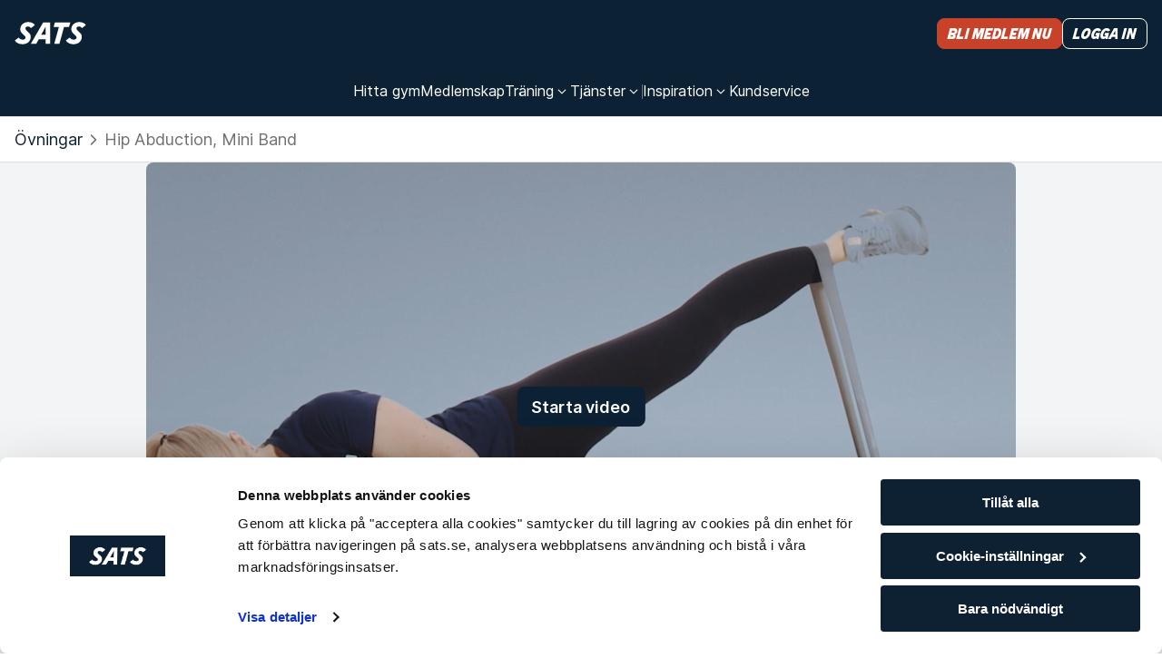

--- FILE ---
content_type: text/html
request_url: https://www.sats.se/ovningar/hip-abduction-mini-band
body_size: 46348
content:
<!doctype html><html lang="sv" data-component-name="ExercisePage" data-rendered-at="1769995191406" data-commit="a3e4a562d"><head><meta charSet="utf-8"/><meta name="viewport" content="width=device-width, initial-scale=1, shrink-to-fit=no"/><link rel="canonical" href="https://www.sats.se/ovningar/hip-abduction-mini-band"/><meta name="description" content="Behöver du vägledning eller inspiration till dina pass? På den här sidan har vi samlat våra populäraste övningar - hip abduction, mini band"/><meta property="og:title" content="Hip Abduction, Mini Band"/><meta property="og:url" content="/ovningar/hip-abduction-mini-band"/><link href="/static-files/favicons/sats/apple-touch-icon.a80036e630396cfd.png" rel="apple-touch-icon" sizes="180x180"/><link href="/static-files/favicons/sats/favicon-32x32.d06f1b267f906164.png" rel="icon" type="image/png" sizes="32x32"/><link href="/static-files/favicons/sats/favicon-16x16.6dcd1aa1badacb4f.png" rel="icon" type="image/png" sizes="16x16"/><link href="/static-files/favicons/sats/favicon.23e6e37878ad7a61.ico" rel="icon" type="image/x-icon"/><link href="/manifest.webmanifest" rel="manifest"/><link color="#0d2134" href="/static-files/favicons/sats/safari-pinned-tab.ed01e2da478b423c.svg" rel="mask-icon"/><meta content="#0d2134" name="msapplication-TileColor"/><meta content="#0d2134" name="theme-color"/><title>Hip Abduction, Mini Band - SATS</title><link rel="stylesheet" href="/static-files/vendor.a19c40be.css"/><link rel="stylesheet" href="/static-files/style.94de1374.css"/><style data-inline-style="true">.async-hide { opacity: 0 !important}</style><script data-inline-script="true">// anti-flicker snippet (recommended)
(function(a,s,y,n,c,h,i,d,e){s.className+=' '+y;h.start=1*new Date;
h.end=i=function(){s.className=s.className.replace(RegExp(' ?'+y),'')};
(a[n]=a[n]||[]).hide=h;setTimeout(function(){i();h.end=null},c);h.timeout=c;
})(window,document.documentElement,'async-hide','dataLayer',4000,
{'GTM-MCMCRDZW':true});

// Load GTM:
(function(w,d,s,l,i){w[l]=w[l]||[];w[l].push({'gtm.start':
new Date().getTime(),event:'gtm.js'});var f=d.getElementsByTagName(s)[0],
j=d.createElement(s),dl=l!='dataLayer'?'&l='+l:'';j.async=true;j.src=
'https://www.googletagmanager.com/gtm.js?id='+i+dl;f.parentNode.insertBefore(j,f);
})(window,document,'script','dataLayer','GTM-MCMCRDZW');

// Load Optimizely:
(function(w,d,s){var f=d.getElementsByTagName(s)[0],j=d.createElement(s);j.src='https://cdn.optimizely.com/js/25672680034.js';f.parentNode.insertBefore(j,f);})(window,document,'script');</script></head><body><div id="mount-point"><div class="content-container dynamic-message"></div><div class="layout layout--footer"><header class="layout__header"><div class="menu"><div class="content-container content-container--wide"><div class="menu__content"><div class="menu__logo-area"><div class="logo logo--light"><a aria-label="Hem" class="logo__link" href="/"><svg xmlns="http://www.w3.org/2000/svg" width="79" height="25" fill="currentColor"><path d="m4.514 17.404-4.232 3.27c1.599 2.307 4.42 4.038 8.37 4.038 5.831 0 9.217-3.558 9.217-8.27 0-2.403-1.41-3.846-2.915-5.192l-1.505-1.442c-.94-.866-1.41-1.539-1.41-2.404 0-1.154.752-2.212 2.538-2.212 1.223 0 2.446.481 3.574 1.731l4.232-3.27C21.35 2.02 18.903.289 15.142.289c-5.079 0-8.84 3.462-8.84 7.981 0 2.212 1.222 3.75 2.82 5.192l1.505 1.443c1.035.961 1.505 1.538 1.505 2.404 0 1.154-.846 2.404-3.103 2.404-1.787 0-3.386-.866-4.515-2.308m56.24 0-4.231 3.27c1.504 2.307 4.42 4.038 8.37 4.038 5.83 0 9.216-3.558 9.216-8.27 0-2.403-1.41-3.846-2.915-5.192l-1.505-1.442c-.94-.866-1.41-1.539-1.41-2.404 0-1.154.752-2.212 2.539-2.212 1.222 0 2.445.481 3.574 1.731l4.232-3.27C77.589 2.02 75.144.289 71.382.289c-5.078 0-8.84 3.462-8.84 7.981 0 2.212 1.222 3.75 2.821 5.192l1.505 1.443c1.034.961 1.505 1.538 1.505 2.404 0 1.154-.847 2.404-3.104 2.404-1.787 0-3.386-.866-4.514-2.308m-.752-11.73h-5.454l-5.079 18.46h-5.643l5.079-18.46h-5.831l1.41-5h17.023zM39.312 24.23V.769h-7.806L17.963 24.231h6.02l2.633-4.904h7.711v4.904zM34.327 5.288v9.039h-4.984z"></path></svg></a></div></div><div class="menu__trigger-area"><a class="visually-button visually-button--size-small visually-button--variant-cta" href="https://www.sats.se/bli-medlem-sats"><span class="text text--italic text--size-small text--theme-headline visually-button__text">Bli medlem nu</span></a><button aria-controls="unique-drawer-id" aria-expanded="false" aria-label="Öppna menyn" class="menu__trigger"><svg width="32" height="32" viewBox="0 0 32 32"><path d="M2,8 L30,8 M2,24 L30,24"></path></svg></button></div><div class="menu__links-area"><div id="unique-drawer-id" class="menu__drawer" style="height:0;overflow:hidden;visibility:hidden"><div><nav aria-label="Huvudmeny" class="menu__items"><div class="menu__item"><a class="menu__item-link" href="/gym"><span class="text text--size-small text--theme-normal">Hitta gym</span></a></div><div class="menu__item"><a class="menu__item-link" href="/vara-medlemskap"><span class="text text--size-small text--theme-normal">Medlemskap</span></a></div><div class="menu__item"><div class="menu__dropdown-wrapper"><button aria-controls="dropdown-item-training-offers" aria-expanded="false" class="menu__dropdown-trigger"><span class="text text--size-small text--theme-normal">Träning</span><div class="menu__icon"><svg width="18" height="18" fill="none"><path fill="currentColor" fill-rule="evenodd" d="M4.826 6.7a.6.6 0 0 1 .848 0L9 10.028 12.326 6.7a.6.6 0 1 1 .848.848l-3.75 3.75a.6.6 0 0 1-.848 0l-3.75-3.75a.6.6 0 0 1 0-.848" clip-rule="evenodd"></path></svg></div></button><div class="menu__dropdown"><div id="dropdown-item-training-offers" style="height:0;overflow:hidden;visibility:hidden"><div class="content-container content-container--wide"><ul class="menu__dropdown-groups"><li class="menu__dropdown-group"><div class="text text--size-basic text--theme-normal menu__dropdown-group-title">Träning</div><div class="menu__dropdown-group-links"><div><a class="menu__dropdown-group-link" href="/gymtraning" text="Gymträning"><span class="text text--size-small text--theme-normal">Gymträning</span></a></div><div><a class="menu__dropdown-group-link" href="/padel" text="Padel"><span class="text text--size-small text--theme-normal">Padel</span></a></div><div><a class="menu__dropdown-group-link" href="/sats-online" text="SATS Online"><span class="text text--size-small text--theme-normal">SATS Online</span></a></div><div><a class="menu__dropdown-group-link" href="/traningsprogram" text="Träningsprogram"><span class="text text--size-small text--theme-normal">Träningsprogram</span></a></div><div><a class="menu__dropdown-group-link" href="/ovningar" text="Övningar"><span class="text text--size-small text--theme-normal">Övningar</span></a></div></div></li><li class="menu__dropdown-group"><div class="text text--size-basic text--theme-normal menu__dropdown-group-title">Gruppträning</div><div class="menu__dropdown-group-links"><div><a class="menu__dropdown-group-link" href="/boka" text="Boka gruppträning"><span class="text text--size-small text--theme-normal">Boka gruppträning</span></a></div><div><a class="menu__dropdown-group-link" href="/grupptraning" text="SATS gruppträning"><span class="text text--size-small text--theme-normal">SATS gruppträning</span></a></div></div></li><li class="menu__dropdown-group"><div class="text text--size-basic text--theme-normal menu__dropdown-group-title">PT</div><div class="menu__dropdown-group-links"><div><a class="menu__dropdown-group-link" href="/personlig-tranare" text="Personlig tränare"><span class="text text--size-small text--theme-normal">Personlig tränare</span></a></div><div><a class="menu__dropdown-group-link" href="/boot-camps" text="Boot Camps"><span class="text text--size-small text--theme-normal">Boot Camps</span></a></div></div></li></ul></div></div></div></div></div><div class="menu__item"><div class="menu__dropdown-wrapper"><button aria-controls="dropdown-item-services" aria-expanded="false" class="menu__dropdown-trigger"><span class="text text--size-small text--theme-normal">Tjänster</span><div class="menu__icon"><svg width="18" height="18" fill="none"><path fill="currentColor" fill-rule="evenodd" d="M4.826 6.7a.6.6 0 0 1 .848 0L9 10.028 12.326 6.7a.6.6 0 1 1 .848.848l-3.75 3.75a.6.6 0 0 1-.848 0l-3.75-3.75a.6.6 0 0 1 0-.848" clip-rule="evenodd"></path></svg></div></button><div class="menu__dropdown"><div id="dropdown-item-services" style="height:0;overflow:hidden;visibility:hidden"><div class="content-container content-container--wide"><ul class="menu__dropdown-groups"><li class="menu__dropdown-group"><div class="menu__dropdown-group-links"><div><a class="menu__dropdown-group-link" href="/fysioterapi" text="Fysioterapi "><span class="text text--size-small text--theme-normal">Fysioterapi </span></a></div><div><a class="menu__dropdown-group-link" href="/minisats-barnpassning" text="MiniSATS"><span class="text text--size-small text--theme-normal">MiniSATS</span></a></div><div><a class="menu__dropdown-group-link" href="/bastu" text="Bastu"><span class="text text--size-small text--theme-normal">Bastu</span></a></div><div><a class="menu__dropdown-group-link" href="/sats-app" text="SATS app"><span class="text text--size-small text--theme-normal">SATS app</span></a></div><div><a class="menu__dropdown-group-link" href="/friskvard" text="Friskvård"><span class="text text--size-small text--theme-normal">Friskvård</span></a></div></div></li></ul></div></div></div></div></div><div aria-hidden="true" class="menu__item-separator menu__item-separator--vertical"></div><div class="menu__item"><div class="menu__dropdown-wrapper"><button aria-controls="dropdown-item-inspiration-link" aria-expanded="false" class="menu__dropdown-trigger"><span class="text text--size-small text--theme-normal">Inspiration</span><div class="menu__icon"><svg width="18" height="18" fill="none"><path fill="currentColor" fill-rule="evenodd" d="M4.826 6.7a.6.6 0 0 1 .848 0L9 10.028 12.326 6.7a.6.6 0 1 1 .848.848l-3.75 3.75a.6.6 0 0 1-.848 0l-3.75-3.75a.6.6 0 0 1 0-.848" clip-rule="evenodd"></path></svg></div></button><div class="menu__dropdown"><div id="dropdown-item-inspiration-link" style="height:0;overflow:hidden;visibility:hidden"><div class="content-container content-container--wide"><ul class="menu__dropdown-groups menu__dropdown-groups--wide"><li class="menu__dropdown-group"><div class="text text--size-basic text--theme-normal menu__dropdown-group-title">Våra medlemmar</div><div class="menu__dropdown-group-links"><div><a class="menu__dropdown-group-link" text="PT-stories" href="/magazine/vara-medlemmar/pt-stories"><span class="text text--size-small text--theme-normal">PT-stories</span></a></div><div><a class="menu__dropdown-group-link" text="Intervjuer" href="/magazine/vara-medlemmar/intervjuer"><span class="text text--size-small text--theme-normal">Intervjuer</span></a></div><div><a class="menu__dropdown-group-link" text="Historier" href="/magazine/vara-medlemmar/historier"><span class="text text--size-small text--theme-normal">Historier</span></a></div></div></li><li class="menu__dropdown-group"><div class="text text--size-basic text--theme-normal menu__dropdown-group-title">Träning och träningstips</div><div class="menu__dropdown-group-links"><div><a class="menu__dropdown-group-link" text="Styrketräning" href="/magazine/traning/styrketraning"><span class="text text--size-small text--theme-normal">Styrketräning</span></a></div><div><a class="menu__dropdown-group-link" text="Motivation och mental träning" href="/magazine/traning/motivation-och-mental-traning"><span class="text text--size-small text--theme-normal">Motivation och mental träning</span></a></div><div><a class="menu__dropdown-group-link" text="Träning och menscykeln" href="/magazine/traning/traning-och-menscykeln"><span class="text text--size-small text--theme-normal">Träning och menscykeln</span></a></div><div><a class="menu__dropdown-group-link" text="Gravidträning och hälsa " href="/magazine/traning/gravidtraening-och-haelsa"><span class="text text--size-small text--theme-normal">Gravidträning och hälsa </span></a></div><div><a class="menu__dropdown-group-link" text="Yoga och flexibilitet" href="/magazine/traning/yoga-flexibilitet"><span class="text text--size-small text--theme-normal">Yoga och flexibilitet</span></a></div><div><a class="menu__dropdown-group-link" text="Konditionsträning" href="/magazine/traning/konditionstraning"><span class="text text--size-small text--theme-normal">Konditionsträning</span></a></div><div><a class="menu__dropdown-group-link" text="Gå ner i vikt" href="/magazine/traning/gaa-ner-i-vikt"><span class="text text--size-small text--theme-normal">Gå ner i vikt</span></a></div><div><a class="menu__dropdown-group-link" text="Bli vältränad" href="/magazine/traning/bli-valtranad"><span class="text text--size-small text--theme-normal">Bli vältränad</span></a></div><div><a class="menu__dropdown-group-link" text="Hemmaträning" href="/magazine/traning/hemmatraning"><span class="text text--size-small text--theme-normal">Hemmaträning</span></a></div><div><a class="menu__dropdown-group-link" text="Kom igång" href="/magazine/traning/kom-igang"><span class="text text--size-small text--theme-normal">Kom igång</span></a></div><div><a class="menu__dropdown-group-link" text="Fysioterapi" href="/magazine/traning/fysioterapi"><span class="text text--size-small text--theme-normal">Fysioterapi</span></a></div></div></li><li class="menu__dropdown-group"><div class="text text--size-basic text--theme-normal menu__dropdown-group-title">Mat och hälsa</div><div class="menu__dropdown-group-links"><div><a class="menu__dropdown-group-link" text="Kost och näring" href="/magazine/mat-och-halsa/kost-och-naring"><span class="text text--size-small text--theme-normal">Kost och näring</span></a></div><div><a class="menu__dropdown-group-link" text="Recept" href="/magazine/mat-och-halsa/recept"><span class="text text--size-small text--theme-normal">Recept</span></a></div></div></li><li class="menu__dropdown-group"><div class="text text--size-basic text--theme-normal menu__dropdown-group-title">Företagshälsovård</div><div class="menu__dropdown-group-links"><div><a class="menu__dropdown-group-link" text="Glad personal" href="/magazine/foretagshalsovard/glad-personal"><span class="text text--size-small text--theme-normal">Glad personal</span></a></div></div></li></ul></div></div></div></div></div><div class="menu__item"><a class="menu__item-link" href="/kundservice"><span class="text text--size-small text--theme-normal">Kundservice</span></a></div></nav><div aria-hidden="true" class="menu__item-separator menu__item-separator--horizontal"></div><div class="menu__dropdown-shortcut"><a class="menu__item-link menu__item-link--shortcut" href="/logga-in?onSuccess=%2Fmina-sidor">Logga in</a></div></div></div></div><div class="menu__shortcuts"><a class="visually-button visually-button--size-small visually-button--variant-cta" href="https://www.sats.se/bli-medlem-sats"><span class="text text--italic text--size-small text--theme-headline visually-button__text">Bli medlem nu</span></a><a class="visually-button visually-button--size-small visually-button--variant-cta-secondary-white" href="/logga-in?onSuccess=%2Fmina-sidor"><span class="text text--italic text--size-small text--theme-headline visually-button__text">Logga in</span></a></div></div></div></div></header><main class="layout__main"><nav aria-label="Brödsmula" class="breadcrumbs"><div class="content-container content-container--wide"><ol class="breadcrumbs__list"><li class="breadcrumbs__item"><div class="text text--size-basic text--theme-normal"><a class="clean-link clean-link--no-underline breadcrumbs__link" href="/ovningar">Övningar</a></div></li><li aria-current="page" class="breadcrumbs__item"><div class="breadcrumbs__icon"><svg width="24" height="24" fill="none"><path fill="currentColor" fill-rule="evenodd" d="M8.97 6.47a.75.75 0 0 1 1.06 0l5 5a.75.75 0 0 1 0 1.06l-5 5a.75.75 0 1 1-1.06-1.06L13.44 12 8.97 7.53a.75.75 0 0 1 0-1.06" clip-rule="evenodd"></path></svg></div><span class="breadcrumbs__text"><div class="text text--size-basic text--theme-normal">Hip Abduction, Mini Band</div></span></li></ol></div></nav><div class="content-container sidebar-layout"><div class="sidebar-layout__top"><div class="embed-media embed-media--padded-buttons"><div><div class="embed-media__content"><div class="embed-media__poster"><div class="dynamic-image"><div class="cropped-image cropped-image--16-9"><img class="cropped-image__element" alt="" loading="lazy" src="https://images.ctfassets.net/bton54gi9dnn/5JUaICPtCnq0OAlymBc7V4/db1e9418b5b02e9671713bc4517c0ad7/Hip-abductio_miniband.PNG?fit=fill&amp;w=150&amp;h=85&amp;q=75"/></div><div class="blur"></div></div></div><div class="embed-media__menu"><div class="embed-media__menu-buttons"><button class="visually-button visually-button--size-basic visually-button--variant-primary embed-media__button" type="button"><span class="text text--size-basic text--theme-emphasis visually-button__text">Starta video</span></button></div></div></div></div></div></div><div class="sidebar-layout__sidebar"><div class="text text--size-small text--theme-normal activity-metadata"><div class="activity-metadata__item"><div class="activity-metadata__icon"><svg width="24" height="24" fill="none"><path fill="currentColor" d="M12 7a2.5 2.5 0 1 1 0-5 2.5 2.5 0 0 1 0 5M13.667 22h-3.334a.834.834 0 0 1-.833-.833v-5H8a1 1 0 0 1-1-1v-4a2.5 2.5 0 0 1 2.5-2.5h5a2.5 2.5 0 0 1 2.5 2.5v4a1 1 0 0 1-1 1h-1.5v5c0 .46-.373.833-.833.833"></path></svg></div>Legs and glutes</div><div class="activity-metadata__item"><div class="activity-metadata__icon"><svg width="24" height="24" fill="none"><path fill="currentColor" fill-rule="evenodd" d="M13.945 3.22a.75.75 0 0 1 1.06 0l2.358 2.357L19.72 3.22a.75.75 0 1 1 1.06 1.06l-2.357 2.358 2.357 2.357a.75.75 0 1 1-1.06 1.06L16.833 7.17v-.001l-.002-.001-2.886-2.887a.75.75 0 0 1 0-1.06m1.885 4.95a.75.75 0 0 1 0 1.06l-6.6 6.6a.75.75 0 0 1-1.06-1.06l6.6-6.6a.75.75 0 0 1 1.06 0M3.22 13.945a.75.75 0 0 1 1.06 0l2.886 2.886.002.001.001.002 2.886 2.886a.75.75 0 1 1-1.06 1.06l-2.357-2.357L4.28 20.78a.75.75 0 0 1-1.06-1.06l2.357-2.357-2.357-2.358a.75.75 0 0 1 0-1.06" clip-rule="evenodd"></path></svg></div>Mini-Band</div></div></div><div class="sidebar-layout__content"><h1 class="text text--italic text--size-headline1 text--theme-headline exercise-page__heading">Hip Abduction, Mini Band</h1><div class="exercise-page__description"><div><div class="rich-text exercise-page__text"><div class="rich-text__node-paragraph" data-node-type="paragraph"><p class="text text--size-basic text--theme-normal">Helps strengthen the outer part of the hips and glutes.</p></div></div></div><div><h2 class="text text--size-headline2 text--theme-emphasis exercise-page__description-title">Så gör du Hip Abduction, Mini Band</h2><div class="rich-text exercise-page__text"><div class="rich-text__node-ordered-list" data-node-type="ordered-list"><ol><li><div class="rich-text__node-paragraph" data-node-type="paragraph"><p class="text text--size-basic text--theme-normal">Lay on your side with one leg on top of the other, keeping your legs straight. </p></div></li><li><div class="rich-text__node-paragraph" data-node-type="paragraph"><p class="text text--size-basic text--theme-normal">Attach a band around your thighs or ankles. Lift your top leg up, hinging at the hips. As you raise it up, the band will create resistance. </p></div></li><li><div class="rich-text__node-paragraph" data-node-type="paragraph"><p class="text text--size-basic text--theme-normal">Hold for a moment, before slowly lowering this leg.</p></div></li></ol></div><div class="rich-text__node-paragraph" data-node-type="paragraph"><p class="text text--size-basic text--theme-normal"></p></div></div></div></div></div></div><div class="content-container"><div class="exercise-page__related"><div class="carousel"><div class="carousel__content"><div class="carousel__text"><div class="text text--size-headline2 text--theme-emphasis">Liknande övningar</div></div><div class="carousel__slider"><div class="carousel__arrow carousel__arrow--previous carousel__arrow--hidden"><button aria-label="Föregående objekt" class="visually-button visually-button--icon visually-button--size-large visually-button--variant-cta" type="button" tabindex="-1"><div class="visually-button__icon"><svg width="18" height="18" fill="none"><path fill="currentColor" fill-rule="evenodd" d="M11.3 4.826a.6.6 0 0 1 0 .848L7.973 9l3.325 3.326a.6.6 0 0 1-.848.848L6.7 9.424a.6.6 0 0 1 0-.848l3.75-3.75a.6.6 0 0 1 .848 0" clip-rule="evenodd"></path></svg></div></button></div><div class="carousel__entries"><div class="carousel__view"><div class="carousel__track" id="carousel-a71ac5aa-09a4-47c7-8404-afe8c48b9e9d"><div class="carousel__entry" data-key="4xzYq8sHPzA8K1WAyeE8rC"><a aria-label="Cobra" class="link-box" data-id="4xzYq8sHPzA8K1WAyeE8rC" href="/ovningar/cobra"><div class="link-box__image"><div class="dynamic-image"><div class="cropped-image cropped-image--4-3"><img class="cropped-image__element" alt="" loading="lazy" src="https://images.ctfassets.net/bton54gi9dnn/qodZLktsApbvz2zs1Tn5k/832417bcbfb3a8722b79d2b7dde82d2c/Kobra.PNG?fit=fill&amp;w=150&amp;h=85&amp;q=75"/></div><div class="blur"></div></div></div><div class="link-box__data"><div class="text text--size-basic text--theme-emphasis link-box__title">Cobra</div><div class="link-box__tags"><div><div class="text text--size-small text--theme-normal text--tight tag tag--variant-secondary">Axlar</div></div><div><div class="text text--size-small text--theme-normal text--tight tag tag--variant-secondary">Core</div></div><div><div class="text text--size-small text--theme-normal text--tight tag tag--variant-secondary">Chest</div></div></div></div><div class="link-box__overlay"><div><div class="text text--size-large text--theme-emphasis">Cobra</div></div><div><div aria-label="Cobra" class="visually-button visually-button--icon visually-button--size-small visually-button--variant-secondary-white" role="img"><div class="visually-button__icon"><svg width="16" height="16" fill="none"><path fill="currentColor" fill-rule="evenodd" d="M15 8.062a.54.54 0 0 0-.539-.539H1.538a.538.538 0 0 0 0 1.077h12.923A.54.54 0 0 0 15 8.062" clip-rule="evenodd"></path><path fill="currentColor" fill-rule="evenodd" d="M9.558 3.158a.54.54 0 0 0 0 .761L13.7 8.062l-4.142 4.142a.538.538 0 0 0 .761.761l4.523-4.523a.54.54 0 0 0 0-.761L10.32 3.158a.54.54 0 0 0-.761 0" clip-rule="evenodd"></path></svg></div></div></div></div></a></div><div class="carousel__entry" data-key="5Hgc0AqMfjYAQyhqAd1Ey5"><a aria-label="Seated Spinal Twist" class="link-box" data-id="5Hgc0AqMfjYAQyhqAd1Ey5" href="/ovningar/seated-glute-stretch"><div class="link-box__image"><div class="dynamic-image"><div class="cropped-image cropped-image--4-3"><img class="cropped-image__element" alt="" loading="lazy" src="https://images.ctfassets.net/bton54gi9dnn/dyJgEbDUPrYGWe5FMnmhg/97de6b328562d96257a561e76084f957/Seated_Glute_Stretch.PNG?fit=fill&amp;w=150&amp;h=85&amp;q=75"/></div><div class="blur"></div></div></div><div class="link-box__data"><div class="text text--size-basic text--theme-emphasis link-box__title">Seated Spinal Twist</div><div class="link-box__tags"><div><div class="text text--size-small text--theme-normal text--tight tag tag--variant-secondary">Legs and glutes</div></div><div><div class="text text--size-small text--theme-normal text--tight tag tag--variant-secondary">Back</div></div></div></div><div class="link-box__overlay"><div><div class="text text--size-large text--theme-emphasis">Seated Spinal Twist</div></div><div><div aria-label="Seated Spinal Twist" class="visually-button visually-button--icon visually-button--size-small visually-button--variant-secondary-white" role="img"><div class="visually-button__icon"><svg width="16" height="16" fill="none"><path fill="currentColor" fill-rule="evenodd" d="M15 8.062a.54.54 0 0 0-.539-.539H1.538a.538.538 0 0 0 0 1.077h12.923A.54.54 0 0 0 15 8.062" clip-rule="evenodd"></path><path fill="currentColor" fill-rule="evenodd" d="M9.558 3.158a.54.54 0 0 0 0 .761L13.7 8.062l-4.142 4.142a.538.538 0 0 0 .761.761l4.523-4.523a.54.54 0 0 0 0-.761L10.32 3.158a.54.54 0 0 0-.761 0" clip-rule="evenodd"></path></svg></div></div></div></div></a></div><div class="carousel__entry" data-key="6buNoOcQggfpsRNn9bvsIt"><a aria-label="Back Extension, Roman Chair" class="link-box" data-id="6buNoOcQggfpsRNn9bvsIt" href="/ovningar/back-extencion-roman-chair"><div class="link-box__image"><div class="dynamic-image"><div class="cropped-image cropped-image--4-3"><img class="cropped-image__element" alt="" loading="lazy" src="https://images.ctfassets.net/bton54gi9dnn/4SVtkrWBGnetTyTuodFMU7/001916be5fc6e78b86dc3fd872f97033/Rygghev.PNG?fit=fill&amp;w=150&amp;h=85&amp;q=75"/></div><div class="blur"></div></div></div><div class="link-box__data"><div class="text text--size-basic text--theme-emphasis link-box__title">Back Extension, Roman Chair</div><div class="link-box__tags"><div><div class="text text--size-small text--theme-normal text--tight tag tag--variant-secondary">Legs and glutes</div></div><div><div class="text text--size-small text--theme-normal text--tight tag tag--variant-secondary">Back</div></div></div></div><div class="link-box__overlay"><div><div class="text text--size-large text--theme-emphasis">Back Extension, Roman Chair</div></div><div><div aria-label="Back Extension, Roman Chair" class="visually-button visually-button--icon visually-button--size-small visually-button--variant-secondary-white" role="img"><div class="visually-button__icon"><svg width="16" height="16" fill="none"><path fill="currentColor" fill-rule="evenodd" d="M15 8.062a.54.54 0 0 0-.539-.539H1.538a.538.538 0 0 0 0 1.077h12.923A.54.54 0 0 0 15 8.062" clip-rule="evenodd"></path><path fill="currentColor" fill-rule="evenodd" d="M9.558 3.158a.54.54 0 0 0 0 .761L13.7 8.062l-4.142 4.142a.538.538 0 0 0 .761.761l4.523-4.523a.54.54 0 0 0 0-.761L10.32 3.158a.54.54 0 0 0-.761 0" clip-rule="evenodd"></path></svg></div></div></div></div></a></div></div></div></div><div class="carousel__arrow carousel__arrow--next"><button aria-label="Nästa objekt" class="visually-button visually-button--icon visually-button--size-large visually-button--variant-cta" type="button" tabindex="-1"><div class="visually-button__icon"><svg width="18" height="18" fill="none"><path fill="currentColor" fill-rule="evenodd" d="M6.7 4.826a.6.6 0 0 1 .85 0l3.75 3.75a.6.6 0 0 1 0 .848l-3.75 3.75a.6.6 0 0 1-.85-.848L10.028 9 6.7 5.674a.6.6 0 0 1 0-.848" clip-rule="evenodd"></path></svg></div></button></div></div><div aria-controls="carousel-a71ac5aa-09a4-47c7-8404-afe8c48b9e9d" aria-orientation="horizontal" aria-valuemax="100" aria-valuemin="0" aria-valuenow="0" class="carousel__scroll-area" role="scrollbar"><div class="carousel__scrollbar-wrapper"><div class="carousel__scrollbar" style="transform:translateX(0%);width:0%"></div></div></div></div></div></div></div></main><footer class="footer footer--sats"><div class="footer__inner"><div class="content-container content-container--wide"><div class="footer__content"><div class="table-of-contents"><div><div class="logo logo--light"><a aria-label="Hem" class="logo__link" href="/"><svg xmlns="http://www.w3.org/2000/svg" width="79" height="25" fill="currentColor"><path d="m4.514 17.404-4.232 3.27c1.599 2.307 4.42 4.038 8.37 4.038 5.831 0 9.217-3.558 9.217-8.27 0-2.403-1.41-3.846-2.915-5.192l-1.505-1.442c-.94-.866-1.41-1.539-1.41-2.404 0-1.154.752-2.212 2.538-2.212 1.223 0 2.446.481 3.574 1.731l4.232-3.27C21.35 2.02 18.903.289 15.142.289c-5.079 0-8.84 3.462-8.84 7.981 0 2.212 1.222 3.75 2.82 5.192l1.505 1.443c1.035.961 1.505 1.538 1.505 2.404 0 1.154-.846 2.404-3.103 2.404-1.787 0-3.386-.866-4.515-2.308m56.24 0-4.231 3.27c1.504 2.307 4.42 4.038 8.37 4.038 5.83 0 9.216-3.558 9.216-8.27 0-2.403-1.41-3.846-2.915-5.192l-1.505-1.442c-.94-.866-1.41-1.539-1.41-2.404 0-1.154.752-2.212 2.539-2.212 1.222 0 2.445.481 3.574 1.731l4.232-3.27C77.589 2.02 75.144.289 71.382.289c-5.078 0-8.84 3.462-8.84 7.981 0 2.212 1.222 3.75 2.821 5.192l1.505 1.443c1.034.961 1.505 1.538 1.505 2.404 0 1.154-.847 2.404-3.104 2.404-1.787 0-3.386-.866-4.514-2.308m-.752-11.73h-5.454l-5.079 18.46h-5.643l5.079-18.46h-5.831l1.41-5h17.023zM39.312 24.23V.769h-7.806L17.963 24.231h6.02l2.633-4.904h7.711v4.904zM34.327 5.288v9.039h-4.984z"></path></svg></a></div></div><div class="table-of-contents__section"><h2 class="text text--size-small text--theme-emphasis">SATS</h2><ul class="table-of-contents__links"><li><span class="text text--size-small text--theme-normal"><a class="table-of-contents__link" href="/om-sats">Det här är SATS</a></span></li><li><span class="text text--size-small text--theme-normal"><a class="table-of-contents__link" href="/foretag">Företag </a></span></li><li><span class="text text--size-small text--theme-normal"><a class="table-of-contents__link" href="https://careers.sats.com/">Jobba på SATS</a></span></li><li><span class="text text--size-small text--theme-normal"><a class="table-of-contents__link" href="/press">Press</a></span></li><li><span class="text text--size-small text--theme-normal"><a class="table-of-contents__link" href="/sats-rewards">SATS Rewards</a></span></li><li><span class="text text--size-small text--theme-normal"><a class="table-of-contents__link" href="https://satsgroup.com">Investor Relations</a></span></li><li><span class="text text--size-small text--theme-normal"><a class="table-of-contents__link" href="/om-sats/vi-vill-goera-det-som-aer-raett">WhistleBlower</a></span></li><li><span class="text text--size-small text--theme-normal"><a class="table-of-contents__link" href="/gym">Gym</a></span></li></ul></div><div class="table-of-contents__section"><h2 class="text text--size-small text--theme-emphasis">Tjänster</h2><ul class="table-of-contents__links"><li><span class="text text--size-small text--theme-normal"><a class="table-of-contents__link" href="/boka">Boka gruppträning</a></span></li><li><span class="text text--size-small text--theme-normal"><a class="table-of-contents__link" href="/all-grupptraning">Gruppträning</a></span></li><li><span class="text text--size-small text--theme-normal"><a class="table-of-contents__link" href="/personlig-tranare">Personlig tränare</a></span></li><li><span class="text text--size-small text--theme-normal"><a class="table-of-contents__link" href="/boot-camps">Boot Camps</a></span></li><li><span class="text text--size-small text--theme-normal"><a class="table-of-contents__link" href="/ovningar">Övningar</a></span></li><li><span class="text text--size-small text--theme-normal"><a class="table-of-contents__link" href="/gymtraning">Gymträning</a></span></li><li><span class="text text--size-small text--theme-normal"><a class="table-of-contents__link" href="/padel">Padel</a></span></li><li><span class="text text--size-small text--theme-normal"><a class="table-of-contents__link" href="/sats-online">SATS Online</a></span></li><li><span class="text text--size-small text--theme-normal"><a class="table-of-contents__link" href="/traningsprogram">Träningsprogram</a></span></li></ul></div><div class="table-of-contents__section"><h2 class="text text--size-small text--theme-emphasis">Inspiration</h2><ul class="table-of-contents__links"><li><span class="text text--size-small text--theme-normal"><a class="table-of-contents__link" href="/magazine/vara-medlemmar">Våra medlemmar</a></span></li><li><span class="text text--size-small text--theme-normal"><a class="table-of-contents__link" href="/magazine/traning">Träning och träningstips</a></span></li><li><span class="text text--size-small text--theme-normal"><a class="table-of-contents__link" href="/magazine/mat-och-halsa">Mat och hälsa</a></span></li><li><span class="text text--size-small text--theme-normal"><a class="table-of-contents__link" href="/magazine/foretagshalsovard">Företagshälsovård</a></span></li></ul></div><div class="table-of-contents__section"><h2 class="text text--size-small text--theme-emphasis">Hjälp</h2><ul class="table-of-contents__links"><li><span class="text text--size-small text--theme-normal"><a class="table-of-contents__link" href="/legal/personuppgiftspolicy">Personuppgiftspolicy</a></span></li><li><span class="text text--size-small text--theme-normal"><a class="table-of-contents__link" href="/kundservice">Kontakta kundservice</a></span></li><li><span class="text text--size-small text--theme-normal"><a class="table-of-contents__link" href="/logga-in">Logga in</a></span></li><li><span class="text text--size-small text--theme-normal"><a class="table-of-contents__link" href="/legal">Villkor och regler</a></span></li></ul></div></div><div class="footer__end"><div class="social-icons"><div class="social-icons__group"><a class="social-icons__icon" href="https://www.facebook.com/satssverige" title="facebook"><svg width="32" height="32" fill="none"><path fill="currentColor" d="m13.312 28-.03-10.91H9.5v-4.363h3.782V10c0-4.049 2.173-6 5.303-6 1.5 0 2.788.129 3.164.186v4.232h-2.171c-1.703 0-2.032.934-2.032 2.304v2.005H22.5l-1.89 4.364h-3.064V28z"></path></svg></a><a class="social-icons__icon" href="https://www.instagram.com/satssverige" title="instagram"><svg width="32" height="32" fill="none"><path fill="currentColor" d="M13.11 16.285a2.65 2.65 0 1 1 5.302-.002 2.65 2.65 0 0 1-5.301.002m-1.432 0a4.083 4.083 0 1 0 8.166.001 4.083 4.083 0 0 0-8.166-.001m7.372-4.246a.955.955 0 1 0 1.91 0 .955.955 0 0 0-1.91 0m-6.502 10.72c-.775-.036-1.196-.165-1.476-.274a2.5 2.5 0 0 1-.915-.595 2.45 2.45 0 0 1-.594-.914c-.11-.28-.239-.702-.274-1.477-.039-.838-.046-1.09-.046-3.214s.008-2.375.046-3.214c.035-.775.165-1.196.274-1.477.144-.371.316-.636.594-.915.278-.278.543-.45.915-.595.28-.109.701-.238 1.476-.273.838-.039 1.09-.047 3.212-.047 2.123 0 2.375.009 3.213.047.776.035 1.196.165 1.477.273.371.144.636.317.915.595.278.278.45.544.594.915.11.28.239.702.274 1.477.038.839.046 1.09.046 3.214s-.008 2.375-.046 3.214c-.036.775-.165 1.197-.274 1.477a2.5 2.5 0 0 1-.594.914c-.279.278-.544.45-.915.595-.28.11-.701.238-1.477.274-.838.038-1.09.046-3.213.046s-2.374-.008-3.212-.046m-.066-14.38c-.846.04-1.424.174-1.93.37a3.9 3.9 0 0 0-1.408.918 3.9 3.9 0 0 0-.917 1.409c-.197.505-.33 1.083-.37 1.93-.038.848-.047 1.12-.047 3.279 0 2.16.009 2.43.048 3.279.038.846.172 1.425.369 1.93.203.523.475.967.917 1.41a3.9 3.9 0 0 0 1.409.916c.506.197 1.083.331 1.93.37.848.038 1.118.048 3.277.048 2.16 0 2.43-.009 3.278-.048s1.425-.173 1.93-.37a3.9 3.9 0 0 0 1.409-.917c.442-.442.713-.886.917-1.409.196-.505.331-1.084.369-1.93.039-.849.047-1.12.047-3.28s-.008-2.43-.047-3.278c-.038-.847-.173-1.425-.37-1.93a3.9 3.9 0 0 0-.916-1.41 3.9 3.9 0 0 0-1.408-.917c-.506-.196-1.084-.331-1.93-.37-.848-.038-1.119-.047-3.278-.047-2.16 0-2.43.009-3.279.048"></path></svg></a><a class="social-icons__icon" href="https://www.linkedin.com/company/16186077" title="linkedIn"><svg width="32" height="32" fill="none"><path fill="currentColor" d="M23.44 8.266H9.424a1.08 1.08 0 0 0-1.078 1.078V23.36a1.08 1.08 0 0 0 1.078 1.079H23.44a1.08 1.08 0 0 0 1.079-1.079V9.344a1.08 1.08 0 0 0-1.079-1.078M13.137 22.063h-2.433V14.33h2.433zM11.92 13.27a1.415 1.415 0 1 1 .009-2.83 1.415 1.415 0 0 1-.01 2.83m10.238 8.794h-2.384v-3.74c0-.91 0-2.022-1.266-2.022s-1.42.961-1.42 1.971v3.842h-2.381V14.33h2.23v1.062h.05a2.53 2.53 0 0 1 2.281-1.264c2.433 0 2.89 1.618 2.89 3.69z"></path></svg></a><a class="social-icons__icon" href="https://www.youtube.com/user/SATSnordic" title="youTube"><svg width="32" height="32" fill="none"><path fill="currentColor" fill-rule="evenodd" d="M22.778 10.266a2.28 2.28 0 0 1 1.602 1.606c.378 1.416.378 4.372.378 4.372s0 2.956-.378 4.372a2.28 2.28 0 0 1-1.602 1.607c-1.413.378-7.079.378-7.079.378s-5.663 0-7.078-.378a2.28 2.28 0 0 1-1.603-1.607c-.377-1.416-.377-4.372-.377-4.372s0-2.956.377-4.372a2.28 2.28 0 0 1 1.603-1.606c1.415-.379 7.078-.379 7.078-.379s5.666 0 7.079.379m-4.182 5.978-4.707 2.725v-5.45z" clip-rule="evenodd"></path></svg></a></div></div><div class="text text--size-interface text--theme-emphasis">Copyright © SATS 2014 - 2026 • Så här hanterar vi <a href="/legal/cookie-policy">cookies</a> och <a href="/legal/personuppgiftspolicy">personuppgifter</a>.</div></div></div></div></div></footer></div></div><script data-props="true" type="application/json">{"activityMetadata":{"bodypart":"Legs and glutes","equipment":"Mini-Band"},"breadcrumbs":{"landmarkLabel":"Brödsmula","links":[{"href":"\u002Fovningar","text":"Övningar"}],"title":"Hip Abduction, Mini Band"},"description":[{"text":{"content":{"content":[{"data":{},"content":[{"data":{},"marks":[],"value":"Helps strengthen the outer part of the hips and glutes.","nodeType":"text"}],"nodeType":"paragraph"}],"data":{},"nodeType":"document"}}},{"title":"Så gör du Hip Abduction, Mini Band","text":{"content":{"content":[{"data":{},"content":[{"data":{},"content":[{"data":{},"content":[{"data":{},"marks":[],"value":"Lay on your side with one leg on top of the other, keeping your legs straight. ","nodeType":"text"}],"nodeType":"paragraph"}],"nodeType":"list-item"},{"data":{},"content":[{"data":{},"content":[{"data":{},"marks":[],"value":"Attach a band around your thighs or ankles. Lift your top leg up, hinging at the hips. As you raise it up, the band will create resistance. ","nodeType":"text"}],"nodeType":"paragraph"}],"nodeType":"list-item"},{"data":{},"content":[{"data":{},"content":[{"data":{},"marks":[],"value":"Hold for a moment, before slowly lowering this leg.","nodeType":"text"}],"nodeType":"paragraph"}],"nodeType":"list-item"}],"nodeType":"ordered-list"},{"data":{},"content":[{"data":{},"marks":[],"nodeType":"text"}],"nodeType":"paragraph"}],"data":{},"nodeType":"document"}}}],"header":{"media":{"media":[{"buttonText":"Starta video","isPrimaryButton":true,"youTube":{"autoplay":true,"id":"2Bg5kuM2Fso"}}],"poster":{"alt":"","src":"https:\u002F\u002Fimages.ctfassets.net\u002Fbton54gi9dnn\u002F5JUaICPtCnq0OAlymBc7V4\u002Fdb1e9418b5b02e9671713bc4517c0ad7\u002FHip-abductio_miniband.PNG"}},"title":"Hip Abduction, Mini Band"},"layout":{"footer":{"brand":"sats","cookieLink":{"href":"\u002Flegal\u002Fcookie-policy","text":"cookies"},"socialIcons":{"links":[{"href":"https:\u002F\u002Fwww.facebook.com\u002Fsatssverige","icon":"facebook","title":"facebook"},{"href":"https:\u002F\u002Fwww.instagram.com\u002Fsatssverige","icon":"instagram","title":"instagram"},{"href":"https:\u002F\u002Fwww.linkedin.com\u002Fcompany\u002F16186077","icon":"linkedIn","title":"linkedIn"},{"href":"https:\u002F\u002Fwww.youtube.com\u002Fuser\u002FSATSnordic","icon":"youTube","title":"youTube"}]},"tableOfContents":{"logo":{"brand":"sats","href":"\u002F","label":"Hem","specialLogo":false},"sections":[{"links":[{"href":"\u002Fom-sats","text":"Det här är SATS"},{"href":"\u002Fforetag","text":"Företag "},{"href":"https:\u002F\u002Fcareers.sats.com\u002F","text":"Jobba på SATS"},{"href":"\u002Fpress","text":"Press"},{"href":"\u002Fsats-rewards","text":"SATS Rewards"},{"href":"https:\u002F\u002Fsatsgroup.com","text":"Investor Relations"},{"href":"\u002Fom-sats\u002Fvi-vill-goera-det-som-aer-raett","text":"WhistleBlower"},{"href":"\u002Fgym","text":"Gym"}],"title":"SATS"},{"links":[{"href":"\u002Fboka","text":"Boka gruppträning"},{"href":"\u002Fall-grupptraning","text":"Gruppträning"},{"href":"\u002Fpersonlig-tranare","text":"Personlig tränare"},{"href":"\u002Fboot-camps","text":"Boot Camps"},{"href":"\u002Fovningar","text":"Övningar"},{"href":"\u002Fgymtraning","text":"Gymträning"},{"href":"\u002Fpadel","text":"Padel"},{"href":"\u002Fsats-online","text":"SATS Online"},{"href":"\u002Ftraningsprogram","text":"Träningsprogram"}],"title":"Tjänster"},{"links":[{"href":"\u002Fmagazine\u002Fvara-medlemmar","text":"Våra medlemmar"},{"href":"\u002Fmagazine\u002Ftraning","text":"Träning och träningstips"},{"href":"\u002Fmagazine\u002Fmat-och-halsa","text":"Mat och hälsa"},{"href":"\u002Fmagazine\u002Fforetagshalsovard","text":"Företagshälsovård"}],"title":"Inspiration"},{"links":[{"href":"\u002Flegal\u002Fpersonuppgiftspolicy","text":"Personuppgiftspolicy"},{"href":"\u002Fkundservice","text":"Kontakta kundservice"},{"href":"\u002Flogga-in","text":"Logga in"},{"href":"\u002Flegal","text":"Villkor och regler"}],"title":"Hjälp"}]},"noticeTemplate":"Copyright © SATS 2014 - 2026 • Så här hanterar vi $cookieLink$ och $privacyLink$.","privacyLink":{"href":"\u002Flegal\u002Fpersonuppgiftspolicy","text":"personuppgifter"}},"menu":{"closeLabel":"Stäng menyn","dropdownShortcut":{"text":"Logga in","href":"\u002Flogga-in?onSuccess=%2Fmina-sidor"},"logo":{"brand":"sats","href":"\u002F","label":"Hem","specialLogo":false},"navigationLandmarkLabel":"Huvudmeny","openLabel":"Öppna menyn","primaryItems":[{"kind":"link-item","props":{"href":"\u002Fgym","text":"Hitta gym"}},{"kind":"link-item","props":{"href":"\u002Fvara-medlemskap","text":"Medlemskap"}},{"kind":"dropdown-item","props":{"title":"Träning","id":"dropdown-item-training-offers","items":[{"title":"Träning","links":[{"href":"\u002Fgymtraning","text":"Gymträning"},{"href":"\u002Fpadel","text":"Padel"},{"href":"\u002Fsats-online","text":"SATS Online"},{"href":"\u002Ftraningsprogram","text":"Träningsprogram"},{"href":"\u002Fovningar","text":"Övningar"}],"key":"Träning"},{"title":"Gruppträning","links":[{"href":"\u002Fboka","text":"Boka gruppträning"},{"href":"\u002Fgrupptraning","text":"SATS gruppträning"}],"key":"Gruppträning"},{"title":"PT","links":[{"href":"\u002Fpersonlig-tranare","text":"Personlig tränare"},{"href":"\u002Fboot-camps","text":"Boot Camps"}],"key":"PT"}]}},{"kind":"dropdown-item","props":{"title":"Tjänster","id":"dropdown-item-services","items":[{"links":[{"href":"\u002Ffysioterapi","text":"Fysioterapi "},{"href":"\u002Fminisats-barnpassning","text":"MiniSATS"},{"href":"\u002Fbastu","text":"Bastu"},{"href":"\u002Fsats-app","text":"SATS app"},{"href":"\u002Ffriskvard","text":"Friskvård"}],"key":"Tjänster"}]}}],"secondaryItems":[{"kind":"dropdown-item","props":{"title":"Inspiration","id":"dropdown-item-inspiration-link","items":[{"title":"Våra medlemmar","links":[{"text":"PT-stories","href":"\u002Fmagazine\u002Fvara-medlemmar\u002Fpt-stories"},{"text":"Intervjuer","href":"\u002Fmagazine\u002Fvara-medlemmar\u002Fintervjuer"},{"text":"Historier","href":"\u002Fmagazine\u002Fvara-medlemmar\u002Fhistorier"}],"key":"Våra medlemmar"},{"title":"Träning och träningstips","links":[{"text":"Styrketräning","href":"\u002Fmagazine\u002Ftraning\u002Fstyrketraning"},{"text":"Motivation och mental träning","href":"\u002Fmagazine\u002Ftraning\u002Fmotivation-och-mental-traning"},{"text":"Träning och menscykeln","href":"\u002Fmagazine\u002Ftraning\u002Ftraning-och-menscykeln"},{"text":"Gravidträning och hälsa ","href":"\u002Fmagazine\u002Ftraning\u002Fgravidtraening-och-haelsa"},{"text":"Yoga och flexibilitet","href":"\u002Fmagazine\u002Ftraning\u002Fyoga-flexibilitet"},{"text":"Konditionsträning","href":"\u002Fmagazine\u002Ftraning\u002Fkonditionstraning"},{"text":"Gå ner i vikt","href":"\u002Fmagazine\u002Ftraning\u002Fgaa-ner-i-vikt"},{"text":"Bli vältränad","href":"\u002Fmagazine\u002Ftraning\u002Fbli-valtranad"},{"text":"Hemmaträning","href":"\u002Fmagazine\u002Ftraning\u002Fhemmatraning"},{"text":"Kom igång","href":"\u002Fmagazine\u002Ftraning\u002Fkom-igang"},{"text":"Fysioterapi","href":"\u002Fmagazine\u002Ftraning\u002Ffysioterapi"}],"key":"Träning och träningstips"},{"title":"Mat och hälsa","links":[{"text":"Kost och näring","href":"\u002Fmagazine\u002Fmat-och-halsa\u002Fkost-och-naring"},{"text":"Recept","href":"\u002Fmagazine\u002Fmat-och-halsa\u002Frecept"}],"key":"Mat och hälsa"},{"title":"Företagshälsovård","links":[{"text":"Glad personal","href":"\u002Fmagazine\u002Fforetagshalsovard\u002Fglad-personal"}],"key":"Företagshälsovård"}]}},{"kind":"link-item","props":{"href":"\u002Fkundservice","text":"Kundservice"}}],"shortcuts":[{"href":"https:\u002F\u002Fwww.sats.se\u002Fbli-medlem-sats","text":"Bli medlem nu","variant":"cta"},{"text":"Logga in","href":"\u002Flogga-in?onSuccess=%2Fmina-sidor"}],"shortcut":{"href":"https:\u002F\u002Fwww.sats.se\u002Fbli-medlem-sats","text":"Bli medlem nu","variant":"cta"}},"message":{"closeText":"Stäng"}},"related":{"entries":[{"key":"4xzYq8sHPzA8K1WAyeE8rC","props":{"href":"\u002Fovningar\u002Fcobra","id":"4xzYq8sHPzA8K1WAyeE8rC","image":{"alt":"","src":"https:\u002F\u002Fimages.ctfassets.net\u002Fbton54gi9dnn\u002FqodZLktsApbvz2zs1Tn5k\u002F832417bcbfb3a8722b79d2b7dde82d2c\u002FKobra.PNG"},"label":"Cobra","metadata":{"contentId":"4xzYq8sHPzA8K1WAyeE8rC","filterIds":["Axlar","Core","Chest"]},"tags":[{"text":"Axlar"},{"text":"Core"},{"text":"Chest"}],"title":"Cobra"}},{"key":"5Hgc0AqMfjYAQyhqAd1Ey5","props":{"href":"\u002Fovningar\u002Fseated-glute-stretch","id":"5Hgc0AqMfjYAQyhqAd1Ey5","image":{"alt":"","src":"https:\u002F\u002Fimages.ctfassets.net\u002Fbton54gi9dnn\u002FdyJgEbDUPrYGWe5FMnmhg\u002F97de6b328562d96257a561e76084f957\u002FSeated_Glute_Stretch.PNG"},"label":"Seated Spinal Twist","metadata":{"contentId":"5Hgc0AqMfjYAQyhqAd1Ey5","filterIds":["Legs and glutes","Back"]},"tags":[{"text":"Legs and glutes"},{"text":"Back"}],"title":"Seated Spinal Twist"}},{"key":"6buNoOcQggfpsRNn9bvsIt","props":{"href":"\u002Fovningar\u002Fback-extencion-roman-chair","id":"6buNoOcQggfpsRNn9bvsIt","image":{"alt":"","src":"https:\u002F\u002Fimages.ctfassets.net\u002Fbton54gi9dnn\u002F4SVtkrWBGnetTyTuodFMU7\u002F001916be5fc6e78b86dc3fd872f97033\u002FRygghev.PNG"},"label":"Back Extension, Roman Chair","metadata":{"contentId":"6buNoOcQggfpsRNn9bvsIt","filterIds":["Legs and glutes","Back","Roman Chair"]},"tags":[{"text":"Legs and glutes"},{"text":"Back"}],"title":"Back Extension, Roman Chair"}}],"id":"carousel-a71ac5aa-09a4-47c7-8404-afe8c48b9e9d","labels":{"next":"Nästa objekt","previous":"Föregående objekt"},"title":"Liknande övningar"}}</script><script data-chat="true" type="application/json">{"message":"Privacy signal respected. No data exposed to chat. Have a nice day!"}</script><script data-hotjar="true" type="application/json">{"message":"Privacy signal respected. No data exposed to hotjar. Have a nice day!"}</script><script src="/static-files/vendor.b4d64528.js"></script><script src="/static-files/client.a8b59404.js"></script></body></html>

--- FILE ---
content_type: text/css
request_url: https://www.sats.se/static-files/style.94de1374.css
body_size: 180993
content:
@font-face{font-family:Inter;font-style:normal;font-weight:400;font-display:swap;src:url(/static-files/Inter-Regular.a92b93ca.woff2)format("woff2"),url(/static-files/Inter-Regular.3718b427.woff)format("woff")}@font-face{font-family:Inter;font-style:italic;font-weight:400;font-display:swap;src:url(/static-files/Inter-Italic.d593a8df.woff2)format("woff2"),url(/static-files/Inter-Italic.9beab784.woff)format("woff")}@font-face{font-family:Inter;font-style:normal;font-weight:600;font-display:swap;src:url(/static-files/Inter-SemiBold.f9489b28.woff2)format("woff2"),url(/static-files/Inter-SemiBold.a0ae24da.woff)format("woff")}@font-face{font-family:Inter;font-style:normal;font-weight:800;font-display:swap;src:url(/static-files/Inter-ExtraBold.1e7d8ddf.woff2)format("woff2"),url(/static-files/Inter-ExtraBold.1aa413bc.woff)format("woff")}@font-face{font-family:Inter;font-style:italic;font-weight:700;font-display:swap;src:url(/static-files/Inter-BoldItalic.349fce09.woff2)format("woff2"),url(/static-files/Inter-BoldItalic.955d4c30.woff)format("woff")}@font-face{font-family:SATSHeadline;font-style:italic;font-weight:700;font-display:swap;src:url(/static-files/SATSHeadline-BoldItalic.12cc9909.woff)format("woff")}@font-face{font-family:SATSHeadline;font-style:normal;font-weight:400;font-display:swap;src:url(/static-files/SATSHeadline-Bold.2d00a444.woff)format("woff")}html{box-sizing:border-box;color:#0d2134;font-family:Inter,sans-serif;overflow-y:scroll}@media (prefers-reduced-motion:no-preference){html{scroll-behavior:smooth}}html :focus{outline-offset:-4px;outline:4px solid}html:has(:popover-open){overflow-y:hidden}@media (prefers-reduced-motion:reduce){*{transition-duration:0s!important;animation:none!important}}*,:before,:after{box-sizing:inherit}body{-webkit-font-smoothing:antialiased;-moz-osx-font-smoothing:grayscale;width:100%;min-width:320px;margin:0}button{color:inherit}h1,h2,h3,h4,h5,h6,p{margin:0}a{color:inherit}.mouse-user *{outline:none!important}svg{display:block}.html__global-message{color:#192c3e;text-align:center;background:#f2f2f2;padding:16px 0}.prechatUI [for=SATS_Exerp_Member_Id__c],.prechatUI [for=SATS_Exerp_Member_Id__c]+input{display:none}.youtube-player{aspect-ratio:16/9;background-color:#000;width:100%;position:relative}.youtube-player iframe{border:none;width:100%;height:100%;position:absolute;top:0;left:0}.web-admin-layout{padding:16px 0}.web-admin-layout__content>*+*{margin-top:16px}.web-admin-layout__header{flex-wrap:wrap;justify-content:space-between;align-items:center;gap:16px;display:flex}.web-admin-layout__actions{align-items:center;gap:16px;display:flex}.web-admin-layout__main-link{text-decoration:none}.web-admin-layout__links{flex-wrap:wrap;gap:16px;display:flex}.visitor-load-graph{max-width:500px;overflow:hidden}.visitor-load-graph__description{margin-bottom:12px}.visitor-load-graph__spinner{justify-content:center;padding:24px 0;display:flex}.visitor-load-graph__error{background-color:#b9394733;border-radius:8px;margin-top:24px;padding:16px}.visitor-load-graph__graph{border-top:1px dashed #dcdee0;display:flex}.visitor-load-graph__item{flex-direction:column;align-items:center;display:flex}.visitor-load-graph__item:nth-child(3n+2) .visitor-load-graph__hour,.visitor-load-graph__item:nth-child(3n+3) .visitor-load-graph__hour{opacity:0}.visitor-load-graph__hour{margin-top:8px}.visitor-load-graph__bars{height:130px;position:relative}.visitor-load-graph__bars meter{opacity:0;position:absolute}.visitor-load-graph__bar-actual{background-color:#fa533380;border-radius:8px;width:8px;min-height:8px;position:absolute;bottom:0;left:50%;transform:translate(-50%)}.visitor-load-graph__bar-predicted{background-color:#9ea6ae;border-radius:8px;width:8px;min-height:8px;position:absolute;bottom:0;left:50%;transform:translate(-50%)}.visitor-load-graph__legend{margin-top:8px}.visitor-load-graph__legend-predicted,.visitor-load-graph__legend-actual{display:block}.visitor-load-graph__legend-predicted:before,.visitor-load-graph__legend-actual:before{content:"";vertical-align:middle;background-color:#9ea6ae;border-radius:8px;width:16px;height:8px;margin-right:8px;display:inline-block}.visitor-load-graph__legend-actual:before{background-color:#fa533380}.visitor-load-graph__nav{justify-content:center;align-items:center;display:flex}.visitor-load-graph__day{text-align:center;text-transform:uppercase;letter-spacing:.03em;min-width:5em;font-size:16px;font-weight:700}.visitor-load-graph__button{appearance:none;font-size:inherit;background-color:#0000;border:none;flex-shrink:0;padding:16px}.video-card{gap:12px;display:grid}.video-card--tall{height:100%}.video-card__image{cursor:pointer;background:0 0;border:0;border-radius:8px;margin:0;padding:0;display:block;position:relative;overflow:hidden}.video-card__flourish{place-items:center;display:grid;position:absolute;bottom:24px;right:24px}.video-card>*{min-width:0}.video{object-fit:cover;width:100%;height:100%}.usp-list{container-type:inline-size}.usp-list__entries{gap:8px;display:grid}@container (width>=800px){.usp-list__entries--actions{gap:12px}}.usp-list__entries--1,.usp-list__entries--2{justify-content:center;display:flex}.usp-list__entries--1>*,.usp-list__entries--2>*{width:100%;max-width:465px}.usp-list__entries--2{grid-template-columns:repeat(2,1fr)}@container (width>=800px){.usp-list__entries--3{grid-template-columns:repeat(3,1fr)}}.usp-list__entries--4{grid-template-columns:repeat(2,1fr)}@container (width>=800px){.usp-list__entries--4{grid-template-columns:repeat(4,1fr)}}.user-details-list{color:#0d2134;background:#fff;border-radius:8px;padding:16px;box-shadow:0 0 4px #00000014,0 1px 2px #0000000f,0 1px 4px #00000024}.user-details-list__item{grid-template-areas:"label link""text link";row-gap:4px;padding:8px 12px;display:grid}@media (max-width:640px){.user-details-list__item{flex-direction:column;padding:4px 8px;display:flex}}.user-details-list__label{grid-area:label}.user-details-list__text{grid-area:text}.user-details-list__link{grid-area:link;place-self:center end}@media (max-width:640px){.user-details-list__link{align-self:unset;margin-top:8px}}.upcoming-trainings-list{gap:16px;display:grid}.upcoming-trainings{grid-template-columns:1fr;margin:0;padding:0;list-style:none;display:grid}.upcoming-trainings__day{background-color:#fff;border:1px solid #dcdee0;grid-template-columns:auto 1fr;gap:16px;padding:12px 16px;display:grid}@media (min-width:640px){.upcoming-trainings__day{padding:16px}}.upcoming-trainings__duration{color:#566471}.upcoming-trainings__activity{grid-template-columns:1fr;gap:12px;display:grid}@media (min-width:640px){.upcoming-trainings__activity{grid-template-columns:1fr auto;gap:16px}}.upcoming-trainings__activity-texts{grid-template-columns:1fr;gap:4px;display:grid}@media (min-width:640px){.upcoming-trainings__activity-texts{grid-template-areas:"primary secondary""primary secondary";column-gap:16px}}.upcoming-trainings__activity-primary{grid-template-columns:1fr;gap:4px;display:grid}@media (min-width:640px){.upcoming-trainings__activity-primary{grid-area:primary;display:block}.upcoming-trainings__activity-secondary{grid-area:secondary;place-self:center end}}.upcoming-trainings__activity-instructor,.upcoming-trainings__activity-secondary{color:#566471}.upcoming-trainings__activity-form-container{flex-direction:column;align-items:flex-end;gap:12px;display:flex}.upcoming-trainings__member-status{text-align:right}.upcoming-trainings__member-status--type-waitlist{color:#37378b}.unique-selling-point{color:#0d2134;text-align:center;border:1px solid #0000;border-radius:12px;align-items:center;padding:24px;text-decoration:none;display:block}.unique-selling-point--link{background:#fff;border-color:#dcdee0;position:relative}@media (hover:hover){.unique-selling-point--link:hover .unique-selling-point__overlay{opacity:1}}.unique-selling-point--tall{height:100%}.unique-selling-point__icon-container{place-items:center;display:grid}.unique-selling-point__icon{padding:12px}.unique-selling-point__icon--link{aspect-ratio:1;background:#e9f1f7;border-radius:50%}.unique-selling-point__title{margin-top:8px;margin-bottom:8px}.unique-selling-point__title--link{margin-top:12px;margin-bottom:4px}.unique-selling-point__overlay{color:#fff;opacity:0;background:#0d2134;border-radius:12px;place-items:center;width:100%;height:100%;padding:24px;transition:opacity .3s;display:grid;position:absolute;top:0;left:0}.unique-selling-point__overlay-content{flex-wrap:wrap;place-content:center;align-items:center;gap:12px;display:flex}.track-or-sticky{overscroll-behavior-y:contain;z-index:1;width:100%;max-height:100svh;padding-top:12px;position:fixed;bottom:0;left:0;overflow-y:auto}@media (min-width:800px){.track-or-sticky{height:auto;max-height:none;overflow-y:unset;overscroll-behavior-y:unset;padding-top:0;position:sticky;top:16px}}.track-or-sticky__content{background-color:#fff;border-radius:8px 8px 0 0;padding:12px 24px;position:relative;overflow:hidden;box-shadow:0 0 4px #00000014,0 1px 2px #0000000f,0 1px 4px #00000024}@media (min-width:800px){.track-or-sticky__content{border-radius:8px}}.track-or-sticky__title{display:none}@media (min-width:800px){.track-or-sticky__title{display:block}}.track-or-sticky__content-trigger{color:#0d2134;background-color:inherit;border:none;justify-content:space-between;width:100%;padding:0;display:flex}@media (min-width:800px){.track-or-sticky__content-trigger{display:none}}.track-or-sticky__content-trigger-icon{justify-content:center;align-items:center;min-width:40px;min-height:40px;margin-left:12px;transition:transform .4s;display:flex}@media (min-width:800px){.track-or-sticky__content-trigger-icon{display:none}}.track-or-sticky__content-trigger-icon--flipped{transform:rotate(-180deg)}.track-or-sticky__collapse{padding-top:12px}@media (min-width:800px){.track-or-sticky__collapse{visibility:visible!important;height:auto!important}}.track-or-sticky__footer{border-top:1px solid #dcdee0;gap:16px;width:100%}.toggle-card{background-color:#fff;border-radius:8px;grid-template-columns:auto;grid-template-areas:"toggle""text";column-gap:16px;margin:12px 0;padding:16px 16px 16px 32px;text-decoration:none;display:grid;position:relative;overflow:hidden;box-shadow:0 1px 10px #00000014,0 4px 5px #0000001a,0 2px 4px #0000001a}@media (min-width:700px){.toggle-card{grid-template-areas:"toggle""text";align-items:baseline}}.toggle-card__disabled>.toggle-card__label,.toggle-card__disabled>.toggle-card__details{opacity:.4;pointer-events:none}.toggle-card__hidden{opacity:0;pointer-events:none;display:none}.toggle-card__additional-information{border-top:1px solid #dcdee0;align-items:center;margin-top:16px;padding-top:16px;display:flex}.toggle-card__disabled-details{margin-left:12px}.toggle-card .toggle{grid-area:toggle;margin-left:8px;display:grid}.toggle-card .toggle__label{-webkit-hyphens:auto;hyphens:auto;word-break:break-word;flex-direction:row;align-items:center;font-size:24px}.toggle-card .toggle__details{margin-top:8px}.text-module{text-align:center;max-width:640px}.text-module--tall{height:100%}.text-module--text-left{text-align:left}.text-module__title{margin-bottom:24px}.tagline{flex-direction:row;gap:8px;display:flex}.tagline__word--campaign{color:#fa5333}.tagline__word--on-dark{color:#fff}.tagline__word--last{color:#af3a24}.tagline__word--last.tagline__word--on-dark{color:#fa5333}.table-of-contents{color:inherit;flex-direction:column;gap:32px;display:flex}@media (min-width:800px){.table-of-contents{flex-flow:wrap;justify-content:space-between;gap:24px}}.table-of-contents__section{flex-direction:column;gap:16px;display:flex}.table-of-contents__links{list-style:none;display:contents}.table-of-contents__link{text-decoration:none}.table-of-contents__link:focus{text-decoration:underline}@media (hover:hover){.table-of-contents__link:hover{text-decoration:underline}}.split-info-module{color:#0d2134;background-color:#fff;border-radius:8px;grid-template-columns:1fr;gap:24px;width:100%;display:grid;overflow:hidden}.split-info-module--featured{color:#fff;background-color:#0d2134}@media (min-width:800px){.split-info-module{grid-template-columns:repeat(2,1fr);gap:64px}}.split-info-module__content-parent{align-self:center;display:grid}.split-info-module__content-wrapper{gap:12px;padding:0 16px 16px;display:grid}@media (min-width:800px){.split-info-module__content-wrapper{padding:0}.split-info-module__content-wrapper--media-left{margin:64px 64px 64px 0}.split-info-module__content-wrapper--media-right{margin:64px 0 64px 64px}}.split-info-module__content{gap:16px;display:grid}@media (min-width:800px){.split-info-module__content{gap:32px}}.split-info-module__sub-link{color:#566471}.split-info-module__media-wrapper{order:-1;position:relative}@media (min-width:800px){.split-info-module__media-wrapper--media-left{order:-1}.split-info-module__media-wrapper--media-right{order:0}}.split-info-module__media{padding-bottom:100%}.spinner--overlay,.spinner--overlay-blue{z-index:2;background-color:#ffffffb3;justify-content:center;align-items:center;width:100%;height:100%;display:flex;position:absolute;top:0;left:0}.spinner--overlay-blue{background-color:#0d2134b3}.spinner--overlay-sticky{z-index:2;background-color:#ffffffb3;width:100%;height:100%;position:absolute;top:0;left:0}.spinner--overlay-sticky .spinner__icon{margin:0 auto;position:sticky;top:50%}.spinner--centered{justify-content:center;display:flex}.spinner--mini .spinner__icon{width:16px;height:16px}.spinner--medium .spinner__icon{width:30px;height:30px}@keyframes spin{0%{transform:rotate(0)}to{transform:rotate(360deg)}}.spinner__icon{max-width:100%;height:auto;animation:1s linear infinite spin}.social-icons__group{align-items:center;gap:16px;display:flex}.social-icons__icon{text-decoration:none}.slideshow{grid-template-areas:"main""sidebar";column-gap:32px;display:grid}@media (min-width:1024px){.slideshow{grid-template-columns:2fr 1fr;grid-template-areas:"main sidebar";padding-left:32px}}.slideshow__main{grid-area:main;position:relative}.slideshow__main .slideshow__next,.slideshow__main .slideshow__previous{z-index:2;display:none;position:absolute;top:50%}@media (min-width:1024px){.slideshow__main .slideshow__next,.slideshow__main .slideshow__previous{display:flex}}.slideshow__main .slideshow__next{right:-32px;transform:translate(50%,-50%)}.slideshow__main .slideshow__previous{left:-32px;transform:translate(-50%,-50%)}.slideshow__next,.slideshow__previous{appearance:none;background-color:#0000;border:none;justify-content:center;align-items:center;width:44px;height:44px;padding:0;display:flex}.slideshow__track-container{border-radius:8px;overflow:hidden}.slideshow__track{will-change:transform;transition:transform .4s cubic-bezier(.4,0,.1,1);display:flex}.slideshow__slide{flex-shrink:0;width:100%}.slideshow__sidebar{grid-area:sidebar}.slideshow__nav{align-items:center;display:flex}@media (min-width:1024px){.slideshow__nav{display:block}.slideshow__nav .slideshow__next,.slideshow__nav .slideshow__previous{display:none}}.slideshow__nav .slideshow__next{margin-left:auto}.slideshow__thumbnails{display:none;overflow:hidden}@media (min-width:1024px){.slideshow__thumbnails{display:block}}.slideshow__thumbnails-track{will-change:transform;transition:transform .4s cubic-bezier(.4,0,.1,1);display:flex}.slideshow__thumbnail{border-radius:8px;flex-shrink:0;width:calc(33.333% - 16px);margin-right:16px;position:relative;overflow:hidden}.slideshow__thumbnail-button{z-index:2;background-color:#0000;border:none;width:100%;height:100%;position:absolute;top:0;left:0;outline-offset:-4px!important}.slideshow__count{margin-right:24px;display:block}@media (min-width:1024px){.slideshow__count{margin-top:24px;margin-right:0}}.slideshow__label{display:block}@media (min-width:1024px){.slideshow__label{margin-top:8px}}.sidebar-layout{margin-bottom:64px}@media (min-width:640px){.sidebar-layout{grid-column-gap:32px;grid-template-columns:200px 1fr;grid-template-areas:"top-area top-area""sidebar content-area";margin-top:24px;display:grid}}.sidebar-layout__top{grid-area:top-area;margin-bottom:24px}.sidebar-layout__sidebar{grid-area:sidebar;margin-bottom:24px}.sidebar-layout__content{grid-area:content-area}.showcase{background:#0d2134;border-radius:24px;overflow:hidden;container-type:inline-size}@keyframes scrollingLeft{0%{transform:translate(0)}to{transform:translate(-50%)}}@keyframes scrollingRight{0%{transform:translate(-50%)}to{transform:translate(0)}}.showcase--no-motion .showcase__entry--top,.showcase--no-motion .showcase__entry--bottom{animation-play-state:paused}.showcase__content{justify-items:center;gap:32px;padding:32px 16px;display:grid}@container (width>=800px){.showcase__content{justify-items:stretch;gap:24px;padding:64px}}.showcase__motion-toggle{justify-self:end;position:absolute}.showcase__tagline{display:none}@container (width>=800px){.showcase__tagline{display:block}}.showcase__titles{text-align:center;justify-items:center;gap:4px;display:grid}@container (width>=800px){.showcase__titles{text-align:left;justify-items:stretch}}.showcase__blurb{color:#ffffffa6}.showcase__title{color:#fff}.showcase__entries{gap:16px;margin-bottom:-24px;display:flex}.showcase__entries:empty{display:none}@container (width>=800px){.showcase__entries{gap:32px;margin-bottom:-64px}}.showcase__entries--bottom{margin-top:-32px}@container (width>=800px){.showcase__entries--bottom{margin-top:-32px}}.showcase__entry{aspect-ratio:1;color:#fff;white-space:nowrap;will-change:transform;border-radius:24px;flex:0 0 140px;width:140px;height:140px;position:relative;overflow:hidden}@container (width>=800px){.showcase__entry{flex:0 0 280px;width:280px;height:280px}}.showcase__entry--top{animation:15s ease-in-out infinite alternate scrollingLeft}.showcase__entry--bottom{animation:15s ease-in-out infinite alternate scrollingRight}.showcase__entry-text{background:linear-gradient(#0d21341a 0%,#05121e99 63.93%,#000c 100%),0 0;place-items:center;width:100%;height:100%;padding:16px;display:grid;position:relative}.shop-layout{background:#f3f4f5;grid-template-rows:max-content 1fr;min-height:100dvh;display:grid}.shop-layout__header{background:#0d2134;justify-items:start;gap:24px;padding:16px;display:grid}@media (min-width:500px){.shop-layout__header{justify-content:space-between;align-items:center;padding-left:64px;padding-right:64px;display:flex}}.shop-layout__header-progress{place-self:end;width:100%;display:grid}@media (min-width:500px){.shop-layout__header-progress{width:350px}}.shop-layout__content{grid-template-areas:"primary""secondary""tertiary";display:grid}@media (min-width:1000px){.shop-layout__content{grid-template:"primary secondary"max-content"tertiary secondary"1fr/1fr 1fr}.shop-layout__content--flipped{grid-template-areas:"secondary primary""secondary tertiary"}}.shop-layout__messages{gap:16px;display:grid}.shop-layout__messages:empty{display:none}.shop-layout__primary,.shop-layout__secondary,.shop-layout__tertiary{align-content:start;align-items:start;gap:32px;padding:24px 16px;display:grid}@media (min-width:500px){.shop-layout__primary,.shop-layout__secondary,.shop-layout__tertiary{padding:32px}}@media (min-width:1000px){.shop-layout__primary,.shop-layout__secondary,.shop-layout__tertiary{padding:64px}}.shop-layout__primary{background:#f3f4f5;grid-area:primary}@media (min-width:500px){.shop-layout__primary{padding-bottom:16px}}@media (min-width:1000px){.shop-layout__primary{padding-bottom:32px}}.shop-layout__primary-content:empty{display:none}.shop-layout__secondary{background:#fff;grid-area:secondary}.shop-layout__tertiary{background:#f3f4f5;grid-area:tertiary}.shop-layout__tertiary:empty{display:none}@media (min-width:500px){.shop-layout__tertiary{padding-top:16px}}@media (min-width:1000px){.shop-layout__tertiary{padding-top:32px}}.shop-installments{background:#fff;border-radius:8px;gap:32px;padding:24px 16px;display:grid}.shop-installments__entries{background:#f3f4f5;gap:16px;padding:12px;display:grid}.shop-installments__entry{padding:12px 0}.self-service-summary{border-radius:8px;overflow:hidden}.self-service-summary__head{background:#0d2134;align-items:center;gap:16px;padding:16px;display:flex}.self-service-summary__action{margin-left:auto}.self-service-summary__title{color:#fff}.self-service-summary__content{color:#0d2134;background:#f7f7f7}.self-service-summary__summary{gap:12px;padding:32px 16px;display:grid}.self-service-summary__discount{border-top:1px solid #dcdee0;gap:12px;padding:12px 16px;display:grid}.self-service-summary__details{gap:12px;margin:0;padding:0;list-style:none;display:grid}.self-service-summary__details li{text-transform:capitalize;justify-content:space-between;align-items:flex-start;gap:16px;display:flex}.self-service-summary__price{color:#0d2134;background:#f3f4f5;border-top:1px solid #dcdee0;gap:24px;padding:32px 16px;display:flex}.self-service-summary__price--compact{padding:16px}.self-service-summary__price>:first-child{width:max-content}.self-service-summary__price>:nth-child(2){margin-left:auto}.self-service-summary__info{text-align:center;margin-top:32px}.self-service-summary__info--attached{background:#fff;border-top:1px solid #dcdee0;margin-top:0;padding:8px 16px}.self-service-summary__primary{justify-content:center;margin-top:32px;display:flex}.self-service-summary__collapsible-list-container{border-top:1px solid #dcdee0;margin-top:16px}.search-modal{max-width:450px;margin:0 auto;position:relative}.search-modal--full-width{width:100%;max-width:100%}.search-modal--dark .search-modal__results{color:#fff;background-color:#0d2134}.search-modal__input{position:relative}.search-modal__results{background-color:#fff;border-radius:8px;width:100%;padding:16px 0;display:none;position:absolute}.search-modal__results--open{z-index:3;display:block;box-shadow:0 0 4px #00000014,0 1px 2px #0000000f,0 1px 4px #00000024}.search-modal__list{margin:0;padding:0;list-style-type:none;position:relative}.search-modal__item{padding:12px 16px}.embedded-asset-image img{width:100%;display:block}.rich-text-quote-block{color:inherit;grid-template-columns:min-content 1fr;place-items:stretch stretch;gap:8px;margin:0;padding:32px 0;display:grid}.rich-text>*+*{margin-top:16px}.rich-text--orange-links a,.rich-text--orange-links p>a{color:#c84229}@media (hover:hover){.rich-text--orange-links a:hover,.rich-text--orange-links p>a:hover{color:#af3a24}}.rich-text--blue-links a,.rich-text--blue-links p>a{color:#226a9e}@media (hover:hover){.rich-text--blue-links a:hover,.rich-text--blue-links p>a:hover{color:#1b537b}}.rich-text--fancy-numbered-list ol{counter-reset:rich-text-fancy-ol;padding:0;list-style:none}.rich-text--fancy-numbered-list ol>li{counter-increment:rich-text-fancy-ol;display:flex}.rich-text--fancy-numbered-list ol>li+li{margin-top:24px}.rich-text--fancy-numbered-list ol>li:before{content:counter(rich-text-fancy-ol);color:#fff;background-color:#0d2134;border-radius:50%;flex-shrink:0;justify-content:center;align-items:center;width:40px;height:40px;margin-right:24px;display:flex}.rich-text--white-checkmark-list>ul,.rich-text--green-checkmark-list>ul{padding:0;list-style:none}.rich-text--white-checkmark-list>ul>li,.rich-text--green-checkmark-list>ul>li{align-items:baseline;display:flex}.rich-text--white-checkmark-list>ul>li+li,.rich-text--green-checkmark-list>ul>li+li{margin-top:12px}.rich-text--white-checkmark-list>ul>li:before,.rich-text--green-checkmark-list>ul>li:before{content:"";background-size:100%;flex-shrink:0;width:20px;height:15px;margin-right:8px}.rich-text--bold-marker-list ol>li::marker{font-weight:700}.rich-text--white-checkmark-list>ul>li:before{background:url([data-uri]) 50% no-repeat}.rich-text--green-checkmark-list>ul>li:before{background:url([data-uri]) 50% no-repeat}.rich-text--disclaimer{font-size:clamp(10px,3vw,14px)}.rich-text__image-link-list{flex-wrap:wrap;gap:12px;display:flex}.rich-text ul{margin-top:24px;list-style:outside}.rich-text ul:first-child{margin-top:0}.rich-text__native-table{overflow-x:auto}.rich-text__native-table table{border-collapse:collapse;width:100%}.rich-text__native-table th,.rich-text__native-table td{text-align:left;border-bottom:1px solid #dcdee0;min-width:130px;padding:8px}.rich-text__native-table th{color:#fff;vertical-align:top;white-space:nowrap;background-color:#0d2134;border:4px solid #fff6}.reward-card{background-color:#fff;border-radius:8px;gap:16px;margin-bottom:32px;padding:16px;display:flex;box-shadow:0 0 4px #00000014,0 1px 2px #0000000f,0 1px 4px #00000024}.reward-card__icon{flex-shrink:0;width:65px;height:65px}.reward-card__text{padding-top:12px}.reward-card__subtitle{padding:4px 0}.reward-card__benefits{white-space:pre-line}.regret{background:#fff;border-radius:8px;grid-template-columns:32px 1fr max-content;align-items:center;column-gap:16px;padding:16px;display:grid;box-shadow:0 0 4px #00000014,0 1px 2px #0000000f,0 1px 4px #00000024}@container (width<=640px){.regret__action{grid-template-areas:"icon text""form form";row-gap:12px}.regret__icon{grid-area:icon}.regret__text{grid-area:text}.regret__form{grid-area:form}}.radio-list{appearance:none;border:none;margin:0;padding:0}.radio-list legend{padding:0}.radio-list__radios{grid-template-columns:1fr;gap:12px;margin-top:8px;display:grid}.radio-list--horizontal .radio-list__radios{flex-wrap:wrap;display:flex}.radio-list--horizontal .radio-list__radios>:not(:last-child){margin-right:16px}.radio-card{background-color:#fff;border-radius:8px;grid-template-columns:auto 1fr auto;grid-template-areas:"check title title"". .price"".text text""child child child";column-gap:16px;margin:12px 0;padding:16px;text-decoration:none;display:grid;position:relative;overflow:hidden;box-shadow:0 1px 10px #00000014,0 4px 5px #0000001a,0 2px 4px #0000001a}@media (min-width:700px){.radio-card{grid-template-areas:"check title price"".text text""child child child";align-items:baseline}}.radio-card__visual-check,.radio-card__check{color:#fff;background-color:#fff;border:2px solid #666;border-radius:100%;grid-area:check;justify-content:center;align-self:flex-start;align-items:center;width:24px;height:24px;margin:8px 8px 8px 0;display:flex}.radio-card__visual-check,input[type=radio]:checked+.radio-card__check{background-color:#097f58;border-color:#097f58}.radio-card__label{-webkit-hyphens:auto;hyphens:auto;word-break:break-word;flex-direction:row;grid-area:title;align-items:center;font-size:24px;display:flex}.radio-card__radio-input{opacity:0;cursor:pointer;width:24px;height:24px;position:absolute}.radio-card__price{grid-area:price;height:fit-content}.radio-card__original-price+.radio-card__price{margin-top:0}.radio-card__children-container{grid-area:child;margin-top:12px;padding-top:12px}.radio-card__children-container__inner{background-color:#f7f7f7;border-radius:8px;padding-top:16px;padding-left:32px}.radio-card__child{box-shadow:none;background-color:#f7f7f7;margin:0;padding-left:0;display:flex}.radio-card__details,.radio-card__detailsList{grid-area:text;margin-top:8px}.quote{border-radius:8px;container-type:inline-size}.quote--dark{background:#0d2134}.quote--light{background:#fff}.quote--tall{height:100%;padding:32px}.quote__content{gap:32px;max-width:869px;margin-left:auto;margin-right:auto;padding:32px 16px;display:grid}.quote__content--tall{align-content:center;height:100%}@container (width>=428px){.quote__content{align-items:center}.quote__content--split{grid-template-columns:min-content 1fr}}.quote__image{border:1px solid #dcdee0;border-radius:100%;justify-self:center;width:200px;height:200px;position:relative}.quote__text{gap:12px;display:grid}@container (width>=428px){.quote__text{gap:24px}}.quote__quote{gap:8px;display:flex}.quote__quote--dark{color:#0d2134}.quote__quote--light{color:#fff}.quote__quote>*{width:auto}.quote__quote>:first-child{width:min-content}.quote__signature--dark{color:#566471}.quote__signature--light{color:#fff9}.quote blockquote{display:contents}.prompt{background:#fff;border-radius:8px;padding:16px}.prompt__title{color:#0d2134}.prompt__text{color:#566471;margin:8px 0 16px}.prompt__links{flex-wrap:wrap;gap:8px;display:flex}.prompt__links:empty{display:none}.profiling-layout{background-color:#f3f4f5;align-content:start;place-items:center;gap:24px;min-height:100dvh;padding:32px 24px;display:grid}.profiling-layout__header{display:contents}.profiling-layout__progress-wrapper{justify-content:center;display:flex}.profiling-layout__progress{background-color:#999;border-radius:100px;width:5px;height:5px;margin:0 4px}.profiling-layout__progress--isSelected{background-color:#fa5333;width:10px;height:5px}.profile-cards__wrapper{text-align:left;grid-template-columns:repeat(auto-fill,minmax(290px,1fr));gap:24px;width:100%;height:auto;margin-top:16px;display:grid}.profile-cards__wrapper--centered{justify-content:center}.profile-cards__wrapper--horizontal{grid-template-columns:repeat(auto-fill,300px);grid-auto-columns:300px;grid-auto-flow:column;gap:16px;padding:12px;display:grid;overflow-x:auto}.profile-cards__card{background-color:#fff;border-radius:8px;flex-direction:column;gap:12px;padding:16px;text-decoration:none;display:flex;box-shadow:0 1px 1px #00000014,0 1px 5px #0000001f,0 2px 9px #0000001a}@media (hover:hover){.profile-cards__card:hover{background-color:#f4f8fb;transition:all .2s ease-in-out}}.profile-cards__dot{background-color:#0d2134;border-radius:100%;flex-shrink:0;width:6px;height:6px;margin-top:10px;margin-right:10px}.profile-cards__dot-gray{background-color:#566471;border-radius:100%;flex-shrink:0;width:6px;height:6px;margin-top:7px}.profile-cards__intro-wrapper{min-height:100px;display:flex}.profile-cards__image{border-radius:100%;flex-shrink:0;width:80px;height:80px;margin-right:12px;overflow:hidden}.profile-cards__intro{color:#566471}.profile-cards__intro-row{flex-wrap:wrap;column-gap:12px;display:flex}.profile-cards__info{gap:4px;display:flex}.profile-card{background:#fff;border-radius:8px;text-decoration:none;display:block;position:relative;overflow:hidden;container-type:inline-size}.profile-card--tall{height:100%}@media (hover:hover){.profile-card:hover .profile-card__overlay{opacity:1}}.profile-card__text{gap:16px;padding:24px 16px;display:grid}@container (width>=460px){.profile-card__text{gap:24px;padding:24px}}.profile-card__text>*{min-width:0}.profile-card__part{gap:4px;display:grid}.profile-card__part--airy{gap:8px}.profile-card__part>*{min-width:0}.profile-card__name--split{grid-template-columns:1fr max-content;gap:8px;display:grid}.profile-card__expertise--tags{flex-wrap:wrap;gap:8px;margin:0;padding:0;list-style:none;display:flex}.profile-card__goals{flex-wrap:wrap;align-items:center;gap:4px;margin:0;padding:0;list-style:none;display:flex}.profile-card__muted{color:#566471}.profile-card__overlay{color:#fff;opacity:0;text-align:center;background:#081928a6;justify-items:center;gap:16px;width:100%;height:100%;padding:16px;transition:opacity .3s;display:grid;position:absolute;top:0;left:0}.profile-card__overlay>:first-child{align-self:end;display:block}.profile-card__overlay>:last-child{align-self:start}.product-option{color:#0d2134;background:#fff;border:1px solid #dcdee0;border-radius:8px;gap:12px;padding:16px;text-decoration:none;display:grid}.product-option--active{cursor:not-allowed}@media (hover:hover){.product-option--inactive:hover{background:#f4f8fb}}.product-option__head{align-items:center;gap:8px;display:flex}.product-option__indicator--active{color:#fa5333}.product-option__indicator--inactive{color:#666}.product-option__price,.product-option__tag{margin-left:auto}.product-option__price{align-items:baseline;gap:8px;display:flex}.product-option__body{gap:8px;display:grid}.product-option__description{color:#566471}.price-difference-card .cta-banner>div{font-weight:600}.price-difference-card__container{justify-content:space-between;align-items:center;display:flex}.price-difference-card__content{flex-direction:column;gap:1rem;max-width:400px;display:flex}.price-difference-card__price{font-style:italic}.price{color:#0d2134;text-align:right;justify-items:end;gap:4px;display:grid}.price__original{text-decoration:line-through}.price__current{justify-content:flex-end;align-items:baseline;gap:4px;display:flex}.preview-layout{place-items:center;min-height:100dvh;display:grid}.preview-card{border-radius:12px;flex-direction:column;height:100%;text-decoration:none;display:flex;position:relative;overflow:hidden}@media (hover:hover){.preview-card:hover .preview-card__image{will-change:transform;transition:transform .6s cubic-bezier(.4,0,.1,1);transform:scale(1.1)}.preview-card:hover .preview-card__overlay--dark-hover{opacity:1;will-change:transform;transition:opacity .6s cubic-bezier(.4,0,.1,1)}}.preview-card--aspect-ratio-4-5{aspect-ratio:4/5}.preview-card--aspect-ratio-4-6{aspect-ratio:4/6}.preview-card--aspect-ratio-1-1{aspect-ratio:1}.preview-card__content{z-index:3;flex-direction:column;justify-content:space-between;height:100%;text-decoration:none;display:flex;position:relative}.preview-card__description{-webkit-line-clamp:3;line-clamp:3;-webkit-box-orient:vertical;margin-bottom:16px;display:-webkit-box;overflow:hidden}.preview-card__description--promotional-fixed{color:#ffffffa6}.preview-card__description--standard-primary,.preview-card__description--standard-secondary{color:#566471}.preview-card__image{will-change:transform;transition:transform .6s cubic-bezier(.22,.57,.25,1);transform:scale(1)}.preview-card__raw-svg{color:#fff;background:#081928;place-items:center;width:100%;height:80%;display:grid;position:absolute;top:0;left:0}.preview-card__indicator{color:#6bb29b;align-items:center;display:flex}.preview-card__icon{margin-right:4px}.preview-card__overlay--dark-hover{opacity:0;z-index:2;pointer-events:none;background:linear-gradient(#0d213400 0%,#0d2134 60%);transition:opacity .6s cubic-bezier(.22,.57,.25,1);position:absolute;inset:0}.preview-card__tags{z-index:3;justify-content:flex-start;gap:8px;padding:24px;display:flex;position:relative}.preview-card__tags:empty{display:none}@media (max-width:640px){.preview-card__tags{flex-wrap:wrap;padding:12px}}.preview-card__text-content{margin-top:auto;padding:24px}@media (max-width:640px){.preview-card__text-content{padding:16px}}.preview-card__text-content--promotional-fixed{background:linear-gradient(#0d213400 0%,#0d2134 20%)}.preview-card__text-content--standard-primary{background-color:#fff}.preview-card__text-content--standard-secondary{background-color:#f7f7f7}.preview-card__title{-webkit-line-clamp:2;line-clamp:2;color:#fff;-webkit-box-orient:vertical;margin-bottom:12px;display:-webkit-box;overflow:hidden}.preview-card__title--only{-webkit-line-clamp:4;line-clamp:4;-webkit-box-orient:vertical;display:-webkit-box;overflow:hidden}.preview-card__title--promotional-fixed{color:#fff}.preview-card__title--promotional-fixed>.text{margin-left:2px}.preview-card__title--standard-primary,.preview-card__title--standard-secondary{color:#0d2134}.popup{text-align:center;gap:8px;padding:24px 16px;text-decoration:none;display:grid}.personal-trainer-session-shop-layout{background-color:#f3f4f5;min-height:100vh}.personal-trainer-session-shop-layout__band{background:#0d2134}.personal-trainer-session-shop-layout__band-content{padding-top:12px;padding-bottom:12px;display:flex}.personal-trainer-session-shop-layout__header{color:#fff;text-align:center;background:#0d2134;padding:24px 0 32px;position:relative;overflow:hidden}.personal-trainer-session-shop-layout__header-image{opacity:.15}.personal-trainer-session-shop-layout__header-text{position:relative}.personal-trainer-session-shop-layout__content{z-index:2;margin-top:24px;padding-bottom:300px;position:relative}.period-picker{gap:16px;display:grid}.period-picker__container{grid-template-columns:repeat(auto-fit,minmax(200px,1fr));align-items:end;gap:16px;display:grid}.period-picker__info{color:#707070;align-items:center;gap:8px;display:flex}.payment-v2{gap:24px;display:grid}.payment-v2 .adyen-checkout__threeds2__challenge{z-index:999;background:#fff;position:fixed;top:0;bottom:0;left:0}.payment-v2__messages{gap:16px;display:grid}.payment-v2__messages:empty{display:none}.payment-v2__actions{flex-wrap:wrap;gap:16px;display:flex}.payment-v2__actions:empty{display:none}.payment-receipt-group__date,.payment-receipt-group__header,.payment-receipt-group__link,.payment-receipt-group__links,.payment-receipt-group__price,.payment-receipt-group__status{text-align:left;padding:12px 24px}@media (max-width:639px){.payment-receipt-group__date,.payment-receipt-group__header,.payment-receipt-group__link,.payment-receipt-group__links,.payment-receipt-group__price,.payment-receipt-group__status{padding:8px 16px}}.payment-receipt-group__date{grid-area:date}.payment-receipt-group__header{color:#566471;text-align:left;padding:12px 24px}.payment-receipt-group__header:last-child{text-align:right}@media (max-width:639px){.payment-receipt-group__headers{display:none}}.payment-receipt-group__link{text-align:right;grid-area:link}.payment-receipt-group__links{grid-area:links;justify-content:flex-end;gap:32px;display:flex}@media (max-width:639px){.payment-receipt-group__links{justify-content:space-between}}.payment-receipt-group__price{grid-area:price}.payment-receipt-group__row{border-bottom:1px solid #dcdee0}@media (max-width:639px){.payment-receipt-group__row{grid-template-areas:"date price status""links links links""link link link";display:grid}}.payment-receipt-group__status{grid-area:status}.payment-receipt-group__status>div{max-width:max-content;margin-right:auto}@media (max-width:639px){.payment-receipt-group__status{text-align:right;margin-left:auto}}.payment-receipt-group__table{border-collapse:collapse;width:100%}.payment-method-card{background-color:#fff;border-radius:8px;grid-template-columns:min-content auto max-content;grid-template-areas:"icon details buttons";gap:16px;padding:16px;display:grid;box-shadow:0 0 4px #00000014,0 1px 2px #0000000f,0 1px 4px #00000024}@media (max-width:800px){.payment-method-card{grid-template-areas:"icon details""icon buttons"}}.payment-method-card__icon{grid-area:icon}.payment-method-card__details{flex-direction:column;grid-area:details;gap:12px;display:flex}.payment-method-card__description{color:#566471}.payment-method-card__buttons{flex-direction:row;grid-area:buttons;gap:12px;display:flex}.payment-method-card__status{flex-direction:row;align-items:center;gap:8px;display:flex}.payment-method-card__status-symbol{background-color:#566471;border-radius:50%;width:12px;height:12px}.payment-method-card__status-symbol--good{background-color:#097f58}.payment-method-card__status-symbol--bad{background-color:#b93947}.payment-method-card__status-symbol--ish{background-color:#e2b74a}.payment{position:relative}.payment__warning{margin-bottom:16px}.payment__3ds2-wrapper{display:none}.payment__3ds2-wrapper--active{z-index:800;background-color:#fff;width:100%;height:100%;display:flex;position:fixed;top:0;left:0}.payment__3ds2-frame{width:100%;height:100%}.payment .adyen-checkout__payment-method__header,.payment .adyen-checkout__payment-method__details{padding-left:0!important;padding-right:0!important}.payment .adyen-checkout__button.adyen-checkout__button--pay.adyen-checkout__button--pay{border-radius:48px}.payment .adyen-checkout__payment-method--selected{background-color:#0000!important;border:none!important}.payment .adyen-checkout__card__brands__brand-wrapper{line-height:0}.payment .adyen-checkout__threeds2__challenge{z-index:999;background:#fff;position:fixed;top:0;bottom:0;left:0}.page-header{flex-direction:column-reverse;display:flex}.page-header__title{text-align:center;margin-top:24px}@media (min-width:800px){.page-header__media{border-radius:8px;overflow:hidden}}.option-card-group{container-type:inline-size}.option-card-group__entries{gap:12px;display:grid}.option-card-group__entries--grid{grid-template-columns:1fr 1fr}@container (width>=500px){.option-card-group__entries{grid-template-columns:1fr 1fr 1fr}.option-card-group__entries--2{grid-template-columns:1fr 1fr}}.option-card{container-type:inline-size}.option-card__radio{z-index:1;position:absolute}.option-card__radio:checked+.option-card__content{border-color:#fa5333}.option-card__radio:checked+.option-card__content .option-card__icon{color:#fa5333}.option-card__radio:disabled+.option-card__content{cursor:not-allowed;background:#e7e9eb}@media (hover:hover){.option-card__radio:disabled+.option-card__content:hover{background:#e7e9eb}}.option-card__radio:disabled+.option-card__content .option-card__icon{color:#666}.option-card__content{cursor:pointer;text-align:left;z-index:2;background:#fff;border:1px solid #dcdee0;border-radius:8px;gap:8px;padding:12px;display:grid;position:relative}.option-card__content--disabled{cursor:not-allowed;background:#e7e9eb}@media (hover:hover){.option-card__content--disabled:hover{background:#e7e9eb}}.option-card__content--horizontal{grid-template-columns:max-content 1fr;align-items:center;gap:12px;display:grid}.option-card__content--selected{border-color:#fa5333}@media (hover:hover){.option-card__content:hover{background:#ffeeeb}}@container (width>=255px){.option-card__content{grid-template-columns:1fr;padding:16px;display:grid}}.option-card__icon{color:#566471}.option-card__icon--active{color:#fa5333}.option-card__icon--dim{color:#666}.option-card__text{gap:4px;display:grid}.option-card__title{color:#0d2134}.option-card__title--dim{color:#666}.option-card__description{color:#566471}.option-card__description--active{color:#0d2134}.option-card__description--dim{color:#666}.opening-hours{color:#0d2134;gap:24px;display:grid}.opening-hours__title{flex-direction:column;gap:4px;display:flex}.opening-hours__title--muted{color:#566471}.opening-hours__title--padded{padding-left:16px;padding-right:16px}.opening-hours__containers{gap:32px;display:grid}.opening-hours__container{gap:24px;display:grid}.opening-hours__entries{gap:16px;padding-left:16px;padding-right:16px;display:grid}.opening-hours__irregular-period-entry{grid-template-rows:1fr;gap:24px;display:grid}.opening-hours__irregular-day-entry{grid-template-rows:1fr;gap:12px;display:grid}.opening-hours__irregular-day{gap:4px;display:grid}.opening-hours__irregular-day-facility{grid-template-columns:1fr auto;gap:12px;display:grid}.opening-hours__irregular-day-facility>:last-child{text-align:right}.opening-hours__facility{gap:12px;display:grid}.opening-hours__time-frame{gap:12px;padding-left:16px;padding-right:16px;display:grid}.opening-hours__time-frame--muted{background:#f7f7f7;padding-top:12px;padding-bottom:12px}.opening-hours dl{color:#0d2134;gap:4px;margin:0;display:grid}.opening-hours dl div{justify-content:space-between;align-items:flex-start;gap:12px;display:flex}.opening-hours dd{font-variant-numeric:tabular-nums;letter-spacing:-1px;text-align:right;margin:0}.no-membership{background:#f7f7f7;border:1px dashed #dcdee0;border-radius:8px;container-type:inline-size}.no-membership__content{padding:16px}@container (width>=700px){.no-membership__content{grid-template-columns:64% 1fr;align-items:center;column-gap:12px;padding:32px;display:grid}}.no-membership__usps{gap:12px;margin:16px 0 0;padding:0;list-style:none;display:grid}@container (width>=700px){.no-membership__usps{margin-top:24px}}.no-membership__usp{align-items:center;gap:4px;display:flex}.no-membership__usp>:first-child{color:#097f58}.no-membership__link{margin-top:24px}@container (width>=700px){.no-membership__link{margin-top:32px}}.no-membership__illustration{display:none}@container (width>=700px){.no-membership__illustration{aspect-ratio:1;background:url(/static-files/no-memberships.d0f5337a.webp) 50%/contain no-repeat;display:block}}.new-price-card{background:#fff;border:1px solid #dcdee0;border-radius:8px;overflow:hidden}.new-price-card__title{color:#0d2134;border-bottom:1px solid #dcdee0;padding:16px}.new-price-card__summary{border-bottom:1px solid #dcdee0;gap:12px;padding:16px;display:grid;container-type:inline-size}.new-price-card__summary tr{gap:4px;display:grid}@container (width>=600px){.new-price-card__summary tr{justify-content:space-between;gap:16px;display:flex}}.new-price-card__summary th,.new-price-card__summary td{text-align:left;padding:0;display:block}.new-price-card__price-wrapper{container-type:inline-size}.new-price-card__price{grid-template-columns:1fr 1fr;gap:16px;padding:16px;display:grid}@container (width>=600px){.new-price-card__price{grid-template-columns:1fr}}.new-price-card__price tr{text-align:left;gap:4px;display:grid}.new-price-card__price tr:nth-child(odd){color:#666}.new-price-card__price tr:nth-child(odd) td>:first-child{text-decoration:line-through}.new-price-card__price tr:nth-child(2n){color:#0d2134;text-align:right}.new-price-card__price tr:nth-child(2n) td{color:#c84229}@container (width>=600px){.new-price-card__price tr{justify-content:space-between;gap:12px;display:flex}}.new-price-card__price th,.new-price-card__price td{text-align:inherit;padding:0;display:block}@container (width>=600px){.new-price-card__price td{text-align:right}}.new-club-card{background:#fff;border:1px solid #dcdee0;border-radius:8px;overflow:hidden}.new-club-card__title{color:#0d2134;border-bottom:1px solid #dcdee0;padding:16px}.navigation-card{text-align:center;background:#fff;border:1px solid #dcdee0;border-radius:8px;align-content:start;align-items:start;gap:16px;width:100%;padding:16px;text-decoration:none;display:grid}@media (min-width:500px){.navigation-card{padding:24px}}.navigation-card--disabled{cursor:not-allowed;background:#e7e9eb}@media (hover:hover){.navigation-card--enabled:hover{background:#f4f8fb}}.navigation-card--tall{height:100%}.navigation-card__icon{place-self:center}.navigation-card__text{gap:16px;display:grid}.navigation-card__text-group{gap:8px;display:grid}.navigation-card__text-group:empty{display:none}.navigation-card__title,.navigation-card__data{color:#0d2134}.navigation-card__error{color:#942e39}.navigation-card__description{color:#566471}.name-tag{background:#fff;border:1px solid #dcdee0;border-radius:8px;justify-content:space-between;align-items:center;gap:24px;padding:12px 24px;display:flex}.name-tag__image{border:3px solid #0d2134;border-radius:100%;flex-shrink:0;width:64px;height:64px}.my-profile-card{color:#0d2134;background:#fff;border-radius:8px;padding:16px 24px;box-shadow:0 0 4px #00000014,0 1px 2px #0000000f,0 1px 4px #00000024}.my-profile-card--columns{gap:24px;display:grid}@media (min-width:640px){.my-profile-card--columns{grid-template-columns:min-content 1fr}}.my-profile-card__image{background-color:#f7f7f7;border-radius:50%;place-self:center;width:70px;height:70px;position:relative;overflow:hidden}.my-profile-card__content{gap:16px;display:grid}.my-page-menu{color:#fff;background:#081928;padding:16px 0}.my-page-menu__content{justify-content:space-between;align-items:center;gap:16px;display:flex}.my-page-menu__actions{align-items:center;gap:16px;display:flex}.my-page-layout{background-color:#f3f4f5;flex-direction:column;min-height:100dvh;display:flex}.my-page-layout__top{gap:32px;padding-top:32px;padding-bottom:32px;display:grid}.my-page-layout__top--light{background:#fff}.my-page-layout__main{padding-bottom:128px}.my-page-layout__icon,.my-page-layout__item{margin-right:4px}.my-page-layout__item{color:#566471;flex-direction:row;align-items:center;display:flex}.my-page-layout__link{color:#0d2134}.my-page-layout__messages{gap:16px;display:grid}.my-page-layout__member-care{background:#fff;grid-template-columns:1fr;gap:64px;margin-top:auto;padding:64px 0;display:grid}.my-page-layout__intro{gap:16px;display:grid}.my-page-footer{color:#fff;background:#081928;padding:24px 0}.my-page-footer__content{gap:16px;display:grid}.my-page-footer__logo{display:flex}.my-page-footer__notice{justify-content:flex-end;display:flex}.my-membership-cards{gap:12px;display:grid;container-type:inline-size}.my-membership-cards__actions{gap:12px;display:grid}@container (width>=800px){.my-membership-cards__actions--grid{grid-template-columns:1fr 1fr}}.my-membership-cards__actions:empty{display:none}.my-membership-cards__regrets{gap:12px;display:grid}.my-membership-cards__regrets:empty{display:none}.my-membership-cards__items{gap:24px;display:grid}.my-membership-cards__items:empty{display:none}.my-membership-card{color:#0d2134;background:#fff;border:1px solid #dcdee0;border-radius:8px;gap:16px;display:grid;overflow:hidden}.my-membership-card__main{background-color:#f7f7f7;display:grid}.my-membership-card__actions{border-top:1px solid #dcdee0;flex-wrap:wrap;justify-content:center;align-items:center;gap:12px;padding:12px 16px;display:flex}.my-membership-card__action--primary{margin-right:auto}.my-membership-card__header{color:#fff;background-color:#0d2134;grid-template-rows:1fr;grid-template-columns:1fr 1fr;gap:16px;padding:16px;display:grid}@media (min-width:600px){.my-membership-card__header{gap:4px;padding:24px 32px}}.my-membership-card__header-information{grid-template-rows:auto;gap:4px;display:grid}.my-membership-card__header-action{justify-content:right;align-self:center;width:100%;height:fit-content;display:flex}@media (min-width:600px){.my-membership-card__header-action{justify-self:flex-end;width:fit-content}}.my-membership-card__header-action>a,.my-membership-card__header-action button{margin-left:24px}.my-membership-card__details{background-color:#fff;gap:32px;padding:16px;display:grid}@media (min-width:600px){.my-membership-card__details{padding:32px}}.my-membership-card__name{flex-wrap:wrap;align-items:center;gap:4px 16px;display:flex}.my-membership-card__metadata{color:#0d2134;gap:4px;display:grid}.my-membership-card__status{align-items:center;gap:8px;display:flex}.my-membership-card__status-pill{background-color:#566471;border-radius:6px;width:12px;height:12px}.my-membership-card__status-pill--green{background-color:#097f58}.my-membership-card__status-pill--yellow{background-color:#e2b74a}.my-membership-card__status-pill--red{background-color:#b93947}.my-membership-card__price-summary{background-color:#f3f4f5;border-top:1px solid #dcdee0;gap:24px;padding:16px;display:grid}@media (min-width:600px){.my-membership-card__price-summary{padding:24px 32px}}.my-membership-card__messages{gap:12px;display:grid}.modal-slideshow__header{text-align:center}.modal-slideshow__header-buttons{z-index:2;flex-direction:column;display:flex;position:absolute;top:12px;right:12px}.modal-slideshow__header-buttons:empty{display:none}.modal-slideshow__header-buttons>*+*{margin-top:16px}@media (min-width:800px){.modal-slideshow__header-buttons{flex-direction:row;inset:auto auto 16px 16px}.modal-slideshow__header-buttons>*+*{margin-top:0;margin-left:16px}}.modal-slideshow__slideshow{padding:0 24px}@media (min-width:1024px){.modal-slideshow__slideshow{padding:0 32px}}.modal-slideshow__images-container{position:relative}@media (min-width:1024px){.modal-slideshow__images{grid-template-columns:66.6667% calc(33.3333% - 16px);grid-template-areas:"main-image image-two""main-image image-three";gap:16px;display:grid}}.modal-slideshow__image{position:relative}.modal-slideshow__image:first-child{grid-area:main-image}.modal-slideshow__image:nth-child(2){grid-area:image-two}@media (max-width:1023px){.modal-slideshow__image:nth-child(2){display:none}}.modal-slideshow__image:nth-child(3){grid-area:image-three}@media (max-width:1023px){.modal-slideshow__image:nth-child(3){display:none}}.modal-slideshow__video-button{z-index:2;position:absolute;top:50%;left:50%;transform:translate(-50%,-50%)}.missed-classes-card{background:#fff;border:1px solid #dcdee0;border-radius:8px;container-type:inline-size}.missed-classes-card__title{border-bottom:1px solid #dcdee0;padding:16px}.missed-classes-card__list{margin:0;padding:0;list-style:none}.missed-classes-card__entry{grid-template-columns:max-content 1fr;gap:16px;padding:12px 16px;display:grid}.missed-classes-card__entry+.missed-classes-card__entry{border-top:1px solid #dcdee0}@container (width>=800px){.missed-classes-card__entry{gap:32px}}.missed-classes-card__message{padding:16px}.missed-classes-card__message-content{text-align:center;justify-items:center;gap:12px;max-width:371px;margin:0 auto;padding:12px;display:grid}.menu{color:#fff;background:#0d2134}.menu__content{grid-template-areas:"logo trigger""links links";justify-content:space-between;align-items:center;gap:0 8px;display:grid}@media (min-width:960px){.menu__content{grid-template-areas:"logo shortcuts""links links"}}@media (min-width:1500px){.menu__content{grid-template-areas:"logo links shortcuts"}}.menu__shortcuts{display:none}@media (min-width:960px){.menu__shortcuts{grid-area:shortcuts;gap:12px;margin-left:auto;display:flex}}.menu__dropdown-shortcut:last-child{padding-bottom:12px}@media (min-width:960px){.menu__dropdown-shortcut:last-child{padding-bottom:0}}.menu__dropdown-wrapper{width:100%}@media (min-width:960px){.menu__dropdown-wrapper{width:auto}.menu__dropdown{z-index:800;background:#0d2134;position:absolute;left:0;right:0}}.menu__dropdown-groups{gap:16px;margin:0;padding:16px;list-style:none;display:grid}@media (min-width:960px){.menu__dropdown-groups{justify-content:center;align-items:flex-start;gap:128px;padding:32px 0;display:flex}.menu__dropdown-groups--wide{justify-content:space-between}}.menu__dropdown-group{gap:8px;display:grid}@media (min-width:960px){.menu__dropdown-group{gap:16px}}.menu__dropdown-group-title{color:#ffffffa6;text-transform:uppercase}.menu__dropdown-group-links{display:contents}.menu__dropdown-group-link{text-decoration:none}@media (hover:hover){.menu__dropdown-group-link:hover{text-decoration:underline}}.menu__dropdown-group-link:active{text-decoration:underline}.menu__logo-area{grid-area:logo;place-self:center start;min-width:max-content;padding:24px 0}.menu__trigger-area{grid-area:trigger;justify-content:flex-end;place-self:center end;align-items:center;gap:16px;height:100%;display:flex}@media (min-width:960px){.menu__trigger-area{display:none}}.menu__links-area{grid-area:links}@media (min-width:960px){.menu__links-area{place-self:center}}.menu__items{padding-bottom:16px}@media (min-width:960px){.menu__items{justify-content:center;align-items:center;gap:32px;padding-bottom:0;display:flex}}.menu__item-link{display:inline-block}@media (hover:hover){.menu__item-link:hover{text-decoration:underline}}.menu__dropdown-trigger{width:100%;display:flex}.menu__item-link,.menu__dropdown-trigger{cursor:pointer;background:0 0;border:0;justify-content:space-between;align-items:center;gap:4px;padding:12px 0;text-decoration:none}@media (min-width:960px){.menu__item-link,.menu__dropdown-trigger{width:auto;padding:16px 0}}@media (min-width:960px) and (hover:hover){.menu__item-link,.menu__dropdown-trigger{position:relative}.menu__item-link:after,.menu__dropdown-trigger:after{content:"";background:#fff;width:0;height:3px;transition:width .4s ease-in-out;display:block;position:absolute;bottom:0;left:0}.menu__item-link:hover,.menu__dropdown-trigger:hover{text-decoration:none}.menu__item-link:hover:after,.menu__dropdown-trigger:hover:after{width:100%}}@media (min-width:960px){.menu__item-link--active:after,.menu__dropdown-trigger--active:after{width:100%}.menu__item-link--shortcut,.menu__dropdown-trigger--shortcut{display:none}}@media (min-width:1500px){.menu__item-link,.menu__dropdown-trigger{padding:32px 0}}.menu__item-separator--horizontal{border-top:1px solid #fff6;padding-top:12px}@media (min-width:960px){.menu__item-separator--horizontal{display:none}}.menu__item-separator--vertical{display:none}@media (min-width:960px){.menu__item-separator--vertical{background:#fff6;width:1px;height:1em;display:block}}.menu__icon{transition:transform .4s}.menu__icon--flipped{transform:rotate(-180deg)}.menu__trigger{color:#fff;background:0 0;border:0;margin:0;padding:0}.menu__trigger svg{display:block}.menu__trigger svg path{fill:none;stroke:currentColor;stroke-linecap:round;stroke-linejoin:round;stroke-width:2px;transition:all .2s}.menu__trigger--active svg path{d:path("M6,26 L26,6 M6,6 L26,26")}@media (min-width:960px){.menu__drawer{visibility:visible!important;height:auto!important}}.membership-explanation{gap:12px;display:grid}.membership-explanation__flourish{color:#566471}.membership-explanation__benefits{display:contents}.membership-explanation__benefit{align-items:center;gap:4px;display:flex}.membership-card{color:#0d2134}.membership-card--full{background-color:#fff;border-radius:8px;grid-template-columns:auto 1fr auto;grid-template-areas:"tag tag tag""check title title"". .price""tagline tagline tagline""text text text";column-gap:12px;padding:16px;text-decoration:none;display:grid;position:relative;overflow:hidden;box-shadow:0 1px 10px #00000014,0 4px 5px #0000001a,0 2px 4px #0000001a}@media (min-width:700px){.membership-card--full{align-items:center}}@media (min-width:640px){.membership-card--full{grid-template-areas:"tag tag tag""check title price"".tagline tagline"".text text"}}.membership-card--full.membership-card--has-tag{padding-top:0}.membership-card__button{color:#fff;background:#0d2134;border:none;border-radius:100px;align-items:center;padding:12px 16px;display:inline-flex}@media (hover:hover){.membership-card__button:hover{color:#0d2134;background:#e9f1f7}}.membership-card__button:focus{outline-offset:2px;outline:4px solid #9ea6ae}.membership-card__button>:first-child{margin-right:12px}.membership-card__check{color:#fff;background-color:#fff;border:2px solid #666;border-radius:100%;grid-area:check;justify-content:center;align-self:center;align-items:center;width:24px;height:24px;display:flex}.membership-card__check--checked{background-color:#097f58;border-color:#097f58}.membership-card__check--multi{border-radius:4px}.membership-card__title{-webkit-hyphens:auto;hyphens:auto;word-break:break-word;grid-area:title}.membership-card__tag{grid-area:tag;min-height:24px;margin-bottom:8px;transform:translate(-16px)}.membership-card__price{grid-area:price}.membership-card__tagline{grid-area:tagline;margin-top:8px}.membership-card__details{grid-area:text;margin-top:8px}.member-care-category-group{grid-template-columns:repeat(3,1fr);align-items:stretch;gap:24px;margin:12px 0;display:grid}@media (max-width:800px){.member-care-category-group{grid-template-columns:repeat(2,1fr);gap:12px;margin:0}}.member-care-card__content{flex-direction:column;gap:16px;display:flex}@media (min-width:640px){.member-care-card__content{grid-template-areas:"label link""text link";row-gap:12px;display:grid}}.member-care-card__label{grid-area:label}.member-care-card__text{grid-area:text}@media (min-width:640px){.member-care-card__link{grid-area:link;place-self:center end}}.map__messages{gap:16px;display:grid}.map__node-wrapper--big{width:100%;height:100dvh;max-height:100dvh;position:sticky}@media (min-width:800px){.map__node-wrapper--big{position:absolute}}.map__node-wrapper--small{aspect-ratio:16/9}.map__node-wrapper--collapsed{height:1px}.map__node{width:100%;height:100%}.logo-letter--dark{color:#0d2134}.logo-letter--light{color:#fff}.logo--dark{color:#0d2134}.logo--light{color:#fff}.logo__link{height:inherit;width:inherit;text-decoration:none;display:block}.location-card{flex-direction:column;text-decoration:none;display:flex}.location-card__image{border-radius:8px;order:-1;overflow:hidden}.location-card__title{margin-top:12px}.location-card__text{margin-top:4px}.load-and-open-status__item{display:inline-flex}.load-and-open-status__item+.load-and-open-status__item{margin-left:4px}.load-and-open-status__item+.load-and-open-status__item:before{content:"•";margin-right:4px}.load-and-open-status__item--closed:before{content:"";background-color:#566471;border-radius:100%;width:18px;height:18px;margin-right:12px;display:inline-block;position:relative;top:.1em}.list{grid-template-columns:1fr;gap:4px;margin:0;padding:0;list-style:none;display:grid}.list--no-margin{gap:0}.list--margin-large{gap:16px}.list--margin-medium{gap:12px}.list--grid{grid-template-columns:repeat(auto-fill,minmax(300px,1fr));gap:16px}.list--grid-large{grid-template-columns:repeat(auto-fill,minmax(350px,1fr));gap:16px}.list--grid-small{grid-template-columns:repeat(auto-fill,minmax(250px,1fr));gap:8px}.list--horizontal{flex-wrap:wrap;gap:0;display:flex}.list--horizontal .list__item:not(:only-child){margin-bottom:16px;margin-right:16px}.list--horizontal-dots{flex-wrap:wrap;display:flex}.list--horizontal-dots .list__item+.list__item:before{content:"";vertical-align:middle;background-color:currentColor;border-radius:100%;width:6px;height:6px;margin:0 8px 0 4px;display:inline-block}.list--checkmarks .list__item,.list--green-checkmarks .list__item{display:flex}.list__checkmark{color:#566471;flex-shrink:0;width:20px;height:auto;margin-right:8px}.list--green-checkmarks .list__checkmark{color:#097f58}.list__cross{flex-shrink:0;width:20px;height:auto;margin-right:8px}.list--red-crosses .list__item{display:flex}.list--red-crosses .list__cross{color:#b93947}.list--black-crosses .list__item{display:flex}.list--black-crosses .list__cross{color:#566471}.link-box-list__items{grid-template-columns:repeat(auto-fill,minmax(280px,1fr));gap:16px;margin-bottom:16px;display:grid}.link-box-list__load-more{text-align:center}.link-box{background:#fff;border-radius:8px;text-decoration:none;display:block;position:relative;overflow:hidden}.link-box__data{gap:8px;padding:24px 16px;display:grid}.link-box__title{-webkit-hyphens:auto;hyphens:auto}.link-box__image{aspect-ratio:4/3;background:#e9f1f7;overflow:hidden}.link-box__tags{flex-wrap:wrap;gap:8px;display:flex}.link-box__overlay{color:#fff;opacity:0;background:#081928a6;justify-items:center;gap:12px;width:100%;height:100%;padding:16px;transition:opacity .3s;display:grid;position:absolute;top:0;left:0}.link-box__overlay>:first-child{align-self:end}.link-box__overlay>:last-child{align-self:start}@media (hover:hover){.link-box:hover .link-box__overlay{opacity:1}}.line-items__title{margin-bottom:4px}.line-items__items{gap:8px;margin:0;display:grid}.line-items__items>*{flex-wrap:wrap;align-items:center;column-gap:16px;margin:0;display:flex}.line-items__items dd{text-align:right;margin-left:auto}.layout{color:#0d2134;background-color:#f3f4f5;grid-template-rows:auto 1fr;min-height:100dvh;display:grid}.layout__header,.layout__main{min-width:0;min-height:0}.layout--footer{grid-template-rows:auto 1fr auto}.layered-icons{position:relative}.layered-icons__icon{position:absolute}.layered-icons__icon--dark{color:#0d2134}.layered-icons__icon--light{color:#fff}.input-button{display:inline-block;position:relative}.input-button input{opacity:0;width:100%;height:100%;margin:0;padding:0;position:absolute;top:0;left:0}@media (hover:hover){.input-button input:hover{cursor:pointer}}.input-button label{color:#0d2134;box-sizing:border-box;text-align:center;background-color:#fff;border:2px solid #dcdee0;border-radius:8px;padding:8.5px 14px;display:block}.input-button input:checked+label{color:#0d2134;background-color:#fff;border-color:#fff}.input-button input:focus+label{outline-offset:2px;outline:4px solid #9ea6ae}.input-button__label{flex-direction:row;display:flex}.input-button__asterisk{color:#b93947;margin-left:8px}.indicator{align-items:center;gap:4px;display:flex}.indicator__text{-webkit-line-clamp:1;line-clamp:1;-webkit-box-orient:vertical;display:-webkit-box;overflow:hidden}.indicator--light-positive{color:#076646}.indicator--light-warning{color:#866c2a}.indicator--light-error{color:#942e39}.indicator--light-information{color:#226a9e}.indicator--light-neutral{color:#666}.indicator--fixed-positive{color:#6bb29b}.indicator--fixed-warning{color:#ecd290}.indicator--fixed-error{color:#d58891}.indicator--fixed-information{color:#7dadd0}.indicator--fixed-neutral{color:#fff9}.image-link-card{border-radius:4px;text-decoration:none;display:block;overflow:hidden;box-shadow:0 1px 1px #00000014,0 1px 5px #0000001f,0 2px 9px #0000001a}@media (hover:hover){.image-link-card:hover{box-shadow:0 3px 14px #00000014,0 8px 10px #0000001a,0 5px 5px #0000001a}}@media (min-width:640px){.image-link-card{grid-template-columns:40% 60%;grid-template-areas:"image text";display:grid}.image-link-card--narrow-image{grid-template-columns:25% 75%;grid-template-areas:"image text";display:grid}}.image-link-card__tag{text-transform:uppercase;margin-bottom:8px}.image-link-card__text{grid-area:text;padding:16px}.image-link-card__text>p{margin-top:16px}@media (min-width:640px){.image-link-card__text--large{padding:16px}}.image-link-card__image{grid-area:image}.image-link{text-decoration:none;display:block}.image-link__image{border-radius:8px;overflow:hidden}.image-link__text{margin-top:16px}.hero{position:relative;overflow:hidden}.hero>*{display:contents}.hero--variant-clean{color:#000;background-color:#0000}@media (min-width:640px){.hero--variant-clean>*{display:block}}.hero--variant-default{color:#fff;background-color:#0d2134}@media (min-width:640px){.hero--variant-default:before{content:"";pointer-events:none;z-index:1;background:linear-gradient(32.58deg,#00000073 33.79%,#0000 57.57%),#00000026;width:100%;height:100%;display:block;position:absolute;top:0;left:0}}.hero--variant-split-info{color:#fff;background-color:#0d2134}@media (min-width:640px){.hero__inner--variant-clean{grid-template-columns:1fr 1fr;grid-template-areas:"text media";align-items:center;gap:128px;display:grid}.hero__inner--variant-default{flex-direction:column;min-height:85vh;display:flex}.hero__inner--variant-split-info{grid-template-columns:repeat(2,1fr);grid-template-areas:"media text";display:grid}}.hero__media-wrapper:before{content:"";aspect-ratio:1;display:block}.hero__media-wrapper--variant-clean{grid-area:media;position:relative}.hero__media-wrapper--variant-default{position:relative}@media (min-width:640px){.hero__media-wrapper--variant-default{position:static}.hero__media-wrapper--variant-default:before{display:none}}.hero__media-wrapper--variant-split-info{grid-area:media;max-height:85vh;position:relative}@media (min-width:640px){.hero__media{display:contents}}.hero__content-wrapper{z-index:2}.hero__content-wrapper--variant-clean{grid-area:text}@media (min-width:640px){.hero__content-wrapper--variant-clean>*{display:contents}.hero__content-wrapper--variant-default{margin-top:auto}}.hero__content-wrapper--variant-split-info{grid-area:text;display:contents}.hero__content-wrapper--variant-split-info>*{align-self:center}.hero__content{gap:24px;padding-top:16px;padding-bottom:16px;display:grid}@media (min-width:640px){.hero__content--variant-default{padding-bottom:64px}}.hero__content-part{gap:16px;display:grid}.hero__actions{flex-wrap:wrap;align-items:center;gap:16px;display:flex}.hero__video-trigger{z-index:3;position:absolute;bottom:24px;right:24px}.group-exercise-schedule{margin:0 auto}.group-exercise-schedule__apply-filters-warning{text-align:center;flex-direction:column;justify-content:center;align-items:center;display:flex}.group-exercise-schedule__apply-filters-warning>*{margin:16px}.group-exercise-schedule__events{margin:0;padding:0;list-style:none}.group-exercise-schedule__event-list{margin-top:12px}.group-exercise-schedule__event-list--hidden{display:none}.group-exercise-schedule__event{background-color:#fff;border:1px solid #dcdee0;display:flex}.group-exercise-schedule__event:not(:last-child){border-bottom:0}@media (hover:hover){.group-exercise-schedule__event--clickable:hover{background-color:#f4f8fb}}.group-exercise-schedule__title{margin-bottom:16px}.group-exercise-schedule__empty{text-align:center;padding:64px 0}.group-exercise-schedule__empty-text{margin-bottom:8px}.group-exercise-schedule__event-metadata{flex-grow:1}@media (min-width:800px){.group-exercise-schedule__event-metadata{margin-right:72px}}.group-exercise-schedule__event-metadata-button{text-align:left;font-family:inherit;font-size:inherit;background-color:#0000;border:none;flex-grow:1;align-items:center;margin:0;padding:0;display:flex}@media (min-width:800px){.group-exercise-schedule__event-metadata-button{border-right:1px solid #dcdee0}}.group-exercise-schedule__arrow{color:#404d5b;margin-right:8px}@media (min-width:800px){.group-exercise-schedule__arrow{margin-right:24px}}.group-exercise-schedule__metadata{flex-grow:1;padding:12px 16px;display:flex}@media (min-width:800px){.group-exercise-schedule__metadata{padding:16px 24px}}.group-exercise-schedule__pt{color:#566471;margin-left:8px}.group-exercise-schedule__event-content-wrapper{flex-direction:column;flex-grow:1;display:flex;position:relative}.group-exercise-schedule__event-content{flex-direction:column;flex-grow:1;display:flex}@media (min-width:800px){.group-exercise-schedule__event-content{flex-direction:row;gap:16px;padding-right:16px}}.group-exercise-schedule__event-general{padding:0 32px 32px}@media (min-width:800px){.group-exercise-schedule__event-general{grid-template-columns:repeat(2,1fr);column-gap:24px;margin:0 24px;padding:32px 0;display:grid}}.group-exercise-schedule__event-link{margin-top:8px;display:block}.group-exercise-schedule__event-image{margin:16px 0}@media (min-width:800px){.group-exercise-schedule__event-image{margin:0}}.group-exercise-schedule__pt-description{color:#0d2134}.group-exercise-schedule__details{flex-direction:column;justify-content:space-between;display:flex}.group-exercise-schedule__time{font-variant-numeric:tabular-nums;width:75px}.group-exercise-schedule__time-duration{color:#566471}.group-exercise-schedule__instructor{color:#566471;flex-wrap:wrap;align-items:flex-start;margin-top:4px;display:flex}.group-exercise-schedule__icon-button{flex-shrink:0;position:relative}.group-exercise-schedule__metadata-content{flex-grow:1}@media (min-width:800px){.group-exercise-schedule__metadata-content{justify-content:space-between;align-items:center;display:flex}}.group-exercise-schedule__actions{align-self:flex-end;width:40%;margin-right:16px;padding-top:12px;padding-bottom:16px}@media (min-width:800px){.group-exercise-schedule__actions{align-self:flex-start;width:0;min-width:20%;margin-right:0}}.group-exercise-schedule__club{color:#566471;margin-top:4px}@media (min-width:800px){.group-exercise-schedule__club{margin-top:0}}.group-exercise-schedule__metadata-waiting-list{color:#37378b;margin-top:8px;display:block}@media (min-width:800px){.group-exercise-schedule__metadata-waiting-list{display:none}}.group-exercise-schedule__waiting-list{text-align:center;color:#37378b}.group-exercise-schedule__waiting-list-description{text-align:right;margin-top:8px;display:block}.group-exercise-schedule__load{text-align:center;padding:64px 0}.group-classes{gap:12px;display:grid}.group-classes__track{overflow:auto}.group-classes__items{gap:24px;display:flex}@media (min-width:800px){.group-classes__items{grid-template-columns:1fr 1fr 1fr;display:grid}}.group-classes__item{flex:0 0 328px;gap:12px;width:328px;margin:8px 0;padding-bottom:4px;text-decoration:none;display:grid}@media (min-width:800px){.group-classes__item{width:auto}}.fullscreen-modal__background{z-index:1000;background:#ffffff4d;width:100%;height:100%;position:fixed;top:0;left:0}.fullscreen-modal__nav{z-index:2;justify-content:flex-end;align-items:center;padding:16px;display:flex;position:absolute;right:0}@media (min-width:640px){.fullscreen-modal__nav{padding:24px}}.fullscreen-modal__inner{z-index:1010;background-color:#fff;flex-direction:column;width:100%;height:100%;display:flex;position:fixed;top:0}.fullscreen-modal__close{width:42px;height:42px;color:inherit;border:none;border-radius:50%;justify-content:center;align-self:flex-end;align-items:center;padding:0;display:flex}.frontpage-hero{color:#fff;background-color:#081928;position:relative;container-type:inline-size}.frontpage-hero--tall{min-height:700px}@media (max-width:640px){.frontpage-hero--tall{min-height:auto}}.frontpage-hero__inner{width:100%;padding:24px;display:grid}.frontpage-hero__inner--tall{min-height:700px}@container (width>=800px){.frontpage-hero__inner{padding:64px 64px 24px}}@container (width<=640px){.frontpage-hero__inner{min-height:500px;padding:128px 16px 24px}}.frontpage-hero__content{z-index:3;grid-template-rows:1fr auto;gap:24px;max-width:800px;display:grid}@container (width<=640px){.frontpage-hero__content{max-width:600px}}@container (width>=800px){.frontpage-hero__content{gap:32px}}.frontpage-hero__content-inner{flex-direction:column;gap:24px;display:flex}.frontpage-hero__content-inner--tall{place-content:center}@container (width>=800px){.frontpage-hero__content-inner{align-items:flex-start;gap:32px}}.frontpage-hero__text{gap:8px;display:grid}@container (width>=800px){.frontpage-hero__text{gap:12px}}.frontpage-hero__disclaimer{color:#fff9;grid-row:2}@container (width>=500px){.frontpage-hero__disclaimer{margin-top:24px}}.frontpage-hero__actions{gap:24px;display:flex}@container (width<=640px){.frontpage-hero__actions{flex-direction:column;gap:16px;inline-size:100%}}.frontpage-hero__media{opacity:.5;inline-size:50%;position:absolute;inset:0 0 0 auto}.frontpage-hero__media:after{content:"";background:linear-gradient(270deg,#08192800 0%,#081928 100%);position:absolute;inset:0}@container (width<=640px){.frontpage-hero__media{opacity:.4;inline-size:100%}.frontpage-hero__media:after{background:linear-gradient(#08192800 0%,#081928 100%)}}.frontpage-hero__action-trigger{z-index:3;position:absolute;bottom:24px;right:24px}@container (width<=640px){.frontpage-hero__action-trigger{top:24px;bottom:auto}}.form-dialog__dialog{background:0 0;border:0;width:100%;height:100dvh;max-height:100dvh;padding:16px 0}.form-dialog__dialog:popover-open{place-items:center;display:grid}.form-dialog__dialog::backdrop{background:#0d213480}.form-dialog__content{background:#fff;border:0;border-radius:8px;max-height:100%;display:grid;box-shadow:0 1px 1px #00000014,0 1px 5px #0000001f,0 2px 9px #0000001a}.form-dialog__title,.form-dialog__actions{justify-content:center;align-items:center;gap:12px;padding:12px 16px;display:flex}.form-dialog__title{border-bottom:1px solid #dcdee0}.form-dialog__actions{border-top:1px solid #dcdee0}.form-dialog__children{gap:8px;max-height:70dvh;padding:12px 16px;display:grid;overflow:scroll}.footer{color:#fff;background-color:#0d2134;background-position:50%;background-size:cover}.footer--elixia{background-image:url([data-uri])}.footer--sats{background-image:url(/static-files/3d_sats.3dd5efb6.svg)}.footer__inner{padding:32px 0}@media (min-width:800px){.footer__inner{padding-top:64px}}.footer__content{gap:128px;display:grid}.footer__end{justify-items:end;gap:16px;display:grid}.flow-terminus-layout{background:linear-gradient(#0009 0% 100%),url(/static-files/squat-man.2975864e.jpg) 50%/cover no-repeat,#0d2134;min-height:100dvh;padding:32px 16px 64px}.flow-terminus-layout__container{max-width:750px;margin:0 auto}.flow-terminus-layout__content{gap:24px;display:grid}.flow-terminus-layout__logo{justify-self:center}.flow-terminus-layout__animation{pointer-events:none;z-index:999;width:100%;height:100dvh;position:fixed;top:0;left:0}.flow-terminus-layout__animation canvas{width:100%;height:100%;position:absolute;top:0;left:0}.flow-terminus-layout__card{background:#fff;border-radius:8px;gap:24px;padding:16px;display:grid}@media (min-width:800px){.flow-terminus-layout__card{gap:32px;padding:16px 24px}}.flow-terminus-layout__title{text-align:center;justify-items:center;gap:8px;display:grid}.flow-terminus-layout__indicator--error{color:#b93947}.flow-terminus-layout__indicator--success{color:#097f58}.flow-terminus-layout__messages{gap:8px;display:grid}.flow-terminus-layout__messages:empty{display:none}.flow-terminus-layout__actions{justify-items:center;gap:12px;padding:12px 0;display:grid}@media (min-width:800px){.flow-terminus-layout__actions{flex-wrap:wrap;justify-content:center;display:flex}}.flow-terminus-layout__actions:empty{display:none}.flow-status-layout{background:linear-gradient(#0009 0% 100%),url(/static-files/squat-man.2975864e.jpg) 50%/cover no-repeat,#0d2134;min-height:100dvh;padding:32px 0}.flow-status-layout__content{gap:24px;display:grid}.flow-status-layout__logo{justify-self:center}.flow-status-layout__card{background:#fff;border-radius:8px;gap:24px;padding:64px 16px;display:grid}@media (min-width:800px){.flow-status-layout__card{gap:32px}}.flow-status-layout__text{text-align:center}.flow-status-layout__title{text-align:center;justify-items:center;gap:8px;display:grid}.flow-layout{background-color:#f3f4f5;flex-direction:column;gap:32px;min-height:100dvh;display:flex}.flow-layout>:last-child{margin-top:auto}.flow-layout__stack{display:grid}.flow-layout__stack--m{gap:16px}.flow-layout__stack--xl{gap:32px}.flow-layout__stack:empty{display:none}.fact-box{border-top:1px solid #dcdee0;margin:64px 0;position:relative;overflow:hidden}.fact-box--open{transition:max-height .35s ease-in}.fact-box--closed{max-height:235px;transition:max-height .35s ease-out}.fact-box__gradient{pointer-events:none;background-image:linear-gradient(#fff0 0%,#f3f4f5 53.12%);height:100px;position:absolute;bottom:0;left:0;right:0}.fact-box__gradient--fade-in{opacity:1;transition:opacity .35s ease-out}.fact-box__gradient--fade-out{opacity:0;transition:opacity .35s ease-in}.fact-box__heading{margin:16px 0}.fact-box__toggle{background-color:#f3f4f5;justify-content:center;align-items:center;display:flex;position:sticky;bottom:0;left:0;right:0}.fact-box__toggle-border{background-color:#dcdee0;width:50%;height:1px}.fact-box__icon-wrapper{border:1px solid #dcdee0;border-radius:100%;justify-content:center;align-items:center;width:38px;height:38px;display:flex}.fact-box__icon-wrapper--open{transition:transform .35s ease-in;transform:rotate(180deg)}.fact-box__icon-wrapper--close{transition:transform .35s ease-out;transform:rotate(0)}.embed-youtube{flex-direction:column;align-items:center;display:flex}.embed-youtube__title,.embed-youtube__text{text-align:center;max-width:640px;margin-bottom:24px}.embed-video__player{max-height:100vh;padding-top:56.25%;position:relative}.embed-video__error{color:#fff;background-color:#b93947;padding:16px}.embed-video iframe{width:100%;height:100%;max-height:inherit;border:none;position:absolute;top:0;left:0}.embed-media{position:relative}.embed-media--padded-buttons .embed-media__buttons{padding:16px 16px 12px}.embed-media__error{z-index:1;color:#fff;background-color:#b93947;width:100%;padding:16px;position:absolute;top:0;left:0}.embed-media__login-prompt{z-index:2;flex-direction:column;min-height:56.25vw;display:flex;position:relative}@media (min-width:990px){.embed-media__login-prompt{min-height:556.875px}}.embed-media__content{position:relative;overflow:hidden}@media (min-width:750px){.embed-media__content{border-radius:8px}}.embed-media__poster{width:100%;height:100%;position:absolute;top:0;left:0}.embed-media__menu{padding-top:56.25%}.embed-media__menu-buttons{text-align:center;width:80%;position:absolute;top:50%;left:50%;transform:translate(-50%,-50%)}.embed-media__button:not(:last-child){margin-bottom:8px;margin-right:8px}.embed-media__buttons{padding:16px 0 12px}.dynamic-message{z-index:40;width:100%;position:fixed;top:24px;left:50%;transform:translate(-50%)}.dynamic-image{position:relative;overflow:hidden}.dynamic-image--rounded{border-radius:8px}.dynamic-image--round{border-radius:100%}.dropdown-wrapper{width:auto}.dropdown-wrapper__filter-header{flex-wrap:wrap-reverse;justify-content:space-between;align-items:center;gap:24px;margin-bottom:16px;display:flex}@media (max-width:640px){.dropdown-wrapper__filter-header{flex-direction:column-reverse;align-items:flex-end}.dropdown-wrapper__search-input{width:100%}}.dropdown-wrapper__form-wrapper{margin:0 auto}.dropdown-wrapper__form-wrapper--single{max-width:430px;margin:0}@media (min-width:421px){.dropdown-wrapper__form-wrapper--single{max-width:271px}}.dropdown-wrapper__selected-options{width:100%;margin-top:24px}.display-boot-camp-events{margin-top:8px;container-type:inline-size}.display-boot-camp-events__event{border-bottom:1px solid #dcdee0;padding:4px 0}@container (width>=600px){.display-boot-camp-events__event{grid-template-columns:1fr max-content;display:grid}}.display-boot-camp-events__info{grid-template-columns:1fr auto;grid-template-areas:"title spots""pt pt""location location""date-time date-time""action action";gap:8px 16px;padding:12px;text-decoration:none;display:grid}@container (width>=600px){.display-boot-camp-events__info{grid-template-columns:max-content 1fr max-content;grid-template-areas:"title spots action""pt location.""date-time date-time."}}@media (hover:hover){.display-boot-camp-events__info:hover{background:#f7f7f7;border-radius:8px}}.display-boot-camp-events__event-main{grid-area:title;align-content:start;gap:4px;display:grid}@container (width>=600px){.display-boot-camp-events__event-main{gap:12px}}.display-boot-camp-events__action{text-align:right;grid-area:action;width:100%}.display-boot-camp-events__pt{color:#566471;grid-area:pt;width:max-content}.display-boot-camp-events__location{color:#566471;grid-area:location;width:max-content}.display-boot-camp-events__date-time-wrapper{grid-area:date-time}@container (width>=600px){.display-boot-camp-events__date-time-wrapper{margin-bottom:0}}.display-boot-camp-events__spots{color:#076646;grid-area:spots;justify-self:right;width:max-content;height:fit-content}@container (width>=600px){.display-boot-camp-events__spots{justify-self:end}}.display-boot-camp-events__no-upcoming-cta{max-width:288px;margin-top:16px}.debt{background:#fff;border-radius:8px;container-type:inline-size}.debt__content{gap:8px;padding:16px;display:grid}@container (width>=700px){.debt__content{justify-content:space-between;align-items:center;gap:32px;display:flex}}.debt__primary{justify-content:space-between;align-items:center;gap:8px;display:flex}@container (width>=700px){.debt__primary{justify-content:flex-start;gap:24px}}.debt__secondary{justify-items:start;gap:24px;display:grid}@container (width>=700px){.debt__secondary{align-items:center;gap:32px;display:flex}}.date-list{overflow-x:auto}.date-list__dates{gap:16px;margin:0;padding:0;list-style:none;display:flex}.date-list__date{font:inherit;outline:inherit;background:0 0;border:none;padding:0}.date-list__time{text-align:center;gap:8px;text-decoration:none;display:grid}.date-list__day{border:1px solid #dcdee0;border-radius:100%;place-items:center;width:36px;height:36px;display:grid}.date-list__day:hover{cursor:pointer;background-color:#404d5b}.date-list__day--inactive{pointer-events:none;border:none}.date-list__day--selected{color:#fff;background-color:#0d2134;border-color:#0d2134}.date-list__day--selected:hover{color:#0d2134}.date-list__day-name{color:#566471}.date-input__format{color:#566471;margin-left:8px;display:inline-block}.date-and-time{border:1px solid #dcdee0;border-radius:4px;gap:12px;width:max-content;padding:4px 8px;display:flex}.date-and-time__item{color:#0d2134;align-items:center;gap:4px;display:flex}.current-home-club-card{background:#fff;border:1px solid #dcdee0;border-radius:8px}.current-home-club-card__trigger{cursor:pointer;background:0 0;border:0;justify-content:flex-end;align-items:center;gap:8px;width:100%;padding:16px;display:flex}.current-home-club-card__trigger>:first-child{margin-right:auto}.current-home-club-card__icon{transition:transform .4s}.current-home-club-card__icon--flipped{transform:rotate(180deg)}.current-home-club-card__content{border-top:1px solid #dcdee0;padding:0 16px}.cta-banner{text-align:left;border-radius:8px;gap:16px;padding:24px 32px;display:grid}@container (width>=600px){.cta-banner{padding:32px 64px}}.cta-banner--theme-dark{color:#fff;background-color:#0d2134}.cta-banner--theme-light{color:#0d2134;background-color:#fff}.cta-banner--variant-cta__button,.cta-banner--variant-secondary__button{background-color:#0d2134}.cta-banner__title{margin-top:0}.content-element{container-type:inline-size}.content-element--tall{height:100%}.content-element__inner{gap:16px;display:grid}@container (width>=390px){.content-element__inner{gap:24px}}.content-element__inner--small{grid-template-columns:25% 1fr}.content-element__image{border-radius:8px;align-self:stretch;position:relative;overflow:hidden;container-type:inline-size}.content-element__image-minimum{aspect-ratio:3/4}@container (width>=500px){.content-element__image-minimum{aspect-ratio:1}}.content-element__content{align-self:center;gap:8px;display:grid}@container (width>=390px){.content-element__content{gap:12px}}.content-container{width:100%;max-width:990px;margin:0 auto;padding-left:16px;padding-right:16px}.content-container--medium{max-width:870px}.content-container--narrow{max-width:740px}@media (min-width:400px){.content-container--very-narrow{max-width:350px}}.content-container--wide{max-width:1450px}.content-container--full-to-wide{max-width:1450px;padding-left:0;padding-right:0}@media (min-width:800px){.content-container--full-to-wide{padding-left:16px;padding-right:16px}}.content-container--raw{padding-left:0;padding-right:0}.content-blocks{container-type:inline-size}.content-blocks__blocks{gap:64px;display:grid}@container (width>=1024px){.content-blocks__blocks{gap:128px}}.content-blocks__block{width:100%;min-width:100%;max-width:100%}.content-blocks__block--center{place-items:center;display:grid}.content-blocks__block:empty{display:none}.content-blocks__youtube-embed{width:100%}.containment{container-type:inline-size}.contact-us__item-trigger{text-align:left;border-radius:inherit;background:0 0;border:0;place-content:center space-between;align-items:center;gap:12px;width:100%;padding:16px;display:flex}@media (min-width:800px){.contact-us__item-trigger{padding:24px}}@media (hover:hover){.contact-us__item-trigger:hover{cursor:pointer;background-color:#f4f8fb;transition:all .2s ease-in-out}}.contact-us__item-title{flex-direction:row;justify-content:center;align-items:center;gap:12px;display:flex}.contact-us__item-arrow{transition:transform .4s}.contact-us__item-arrow--flipped{transform:rotate(-180deg)}.contact-us__item-content{gap:16px;padding:16px;display:grid}@media (min-width:800px){.contact-us__item-content{grid-template-columns:1fr max-content;padding:24px}}.contact-us__item-actions{align-items:flex-start;gap:12px;display:flex}.contact-us__item-message{grid-column:1/-1}.contact-us__items>:not(:last-child){border-bottom:1px solid #dcdee0}.contact-us__items{border-radius:8px;margin-top:24px;box-shadow:0 0 4px #00000014,0 1px 2px #0000000f,0 1px 4px #00000024}.contact-us__items>*{background:#fff;padding:0}.contact-us__items>:first-child{border-radius:8px 8px 0 0}.contact-us__items>:last-child{border-radius:0 0 8px 8px}.contact-us__items>:last-child .contact-us__item-trigger--open{border-radius:0}.contact-us__message{margin-top:12px}.contact-option{grid-auto-flow:row;gap:24px;display:grid}.contact-option__collapse{background-color:#fff;border:1px solid #dcdee0;border-radius:8px;padding:16px}.contact-option__trigger{cursor:pointer;background-color:#fff;border:0;align-items:center;gap:12px;width:100%;padding:0;display:flex}.contact-option__trigger-icon{margin-left:auto;transition:transform .4s}.contact-option__trigger-icon--flipped{transform:rotate(-180deg)}.contact-option__hideable{padding-top:12px}.contact-option__form{grid-auto-flow:row;gap:24px;margin-top:16px;display:grid}.contact-option__inputs{gap:inherit;display:grid}.contact-option__inputs:empty{display:none}@media (min-width:600px){.contact-option__inputs--split{grid-template-columns:repeat(2,1fr)}}.contact-option__form-actions{grid-template-columns:auto 1fr;grid-auto-flow:column;place-items:start;gap:12px;display:grid}@media (min-width:600px){.contact-option__form-actions{grid-template-columns:1fr auto;place-items:end}}.contact-option__attachments{row-gap:12px;display:grid}.contact-option__attachments-inputs{gap:16px;display:flex}.contact-option__attachment-name{margin-bottom:8px}.contact__item{display:flex}.contact__item+.contact__item{margin-top:4px}.contact__icon{color:#404d5b;margin-right:8px}.concept-page-header{background:#0d2134;container-type:inline-size}.concept-page-header__inner{flex-direction:column-reverse;justify-content:space-between;display:flex}@container (width>=1024px){.concept-page-header__inner{display:block;position:relative}}.concept-page-header__content{gap:32px;padding:16px 0 32px;display:grid}@container (width>=1024px){.concept-page-header__content{width:50%;padding:64px 12px 64px 0}}.concept-page-header__text{color:#fff;align-content:start;gap:8px;display:grid}.concept-page-header__actions{flex-direction:column;gap:12px;display:flex}.concept-page-header__actions:empty{display:none}@container (width>=800px){.concept-page-header__actions{flex-flow:wrap}}.concept-page-header__flair{aspect-ratio:390/252;position:relative}.concept-page-header__flair:empty{aspect-ratio:auto}@container (width>=800px){.concept-page-header__flair{aspect-ratio:834/240}}@container (width>=1024px){.concept-page-header__flair{aspect-ratio:auto;width:50%;height:100%;padding-left:12px;position:absolute;top:0;right:0}}.concept-page-header__flair:after{content:"";background:linear-gradient(#0000 0%,#0d2134 100%);width:100%;height:100%;display:block;position:absolute;top:0;left:0}@container (width>=1024px){.concept-page-header__flair:after{background:linear-gradient(90deg,#0d2134 0%,#0000 100%)}}.component-list{gap:32px;display:grid;container-type:inline-size}.component-list__texts{color:#0d2134;gap:16px;display:grid}.component-list__entries{align-items:stretch;gap:16px;display:grid;container-type:inline-size}.component-list__entries--2-columns,.component-list__entries--3-columns,.component-list__entries--4-columns{grid-template-columns:repeat(2,minmax(0,1fr))}@container (width>=690px){.component-list__entries{gap:24px}.component-list__entries--4-columns,.component-list__entries--3-columns{grid-template-columns:repeat(3,minmax(0,1fr))}}@container (width>=1040px){.component-list__entries{gap:24px}.component-list__entries--4-columns{grid-template-columns:repeat(4,minmax(0,1fr))}}.collapsible-list__body{grid-template-columns:max-content 1fr max-content;gap:12px;padding:12px 16px;display:grid}.collapsible-list__trigger{cursor:pointer;background:0 0;border:none;justify-content:space-between;align-items:center;gap:8px;width:100%;padding:12px 16px;display:flex}.collapsible-list__title{margin-right:auto}.collapsible-list__flourish{transition:transform .35s}.collapsible-list__flourish--flipped{transform:rotate(180deg)}.collapsible-list__muted{color:#566471}.club-load-indicator{display:inline}.club-load-indicator:before{content:"";border-radius:100%;flex-shrink:0;width:18px;height:18px;margin-right:12px;display:inline-block;position:relative;top:.1em}.club-load-indicator--muted{color:#566471}.club-load-indicator--muted:before{content:none}.club-load-indicator--low-load:before{background-color:#097f58}.club-load-indicator--medium-load:before{background-color:#e2b74a}.club-load-indicator--high-load:before{background-color:#b93947}.club-element-for-map{background-color:#f3f4f5;border-bottom:1px solid #dcdee0;margin:0;padding:32px 16px}@media (min-width:800px){.club-element-for-map{padding:32px 0}}.club-element-for-map__row{flex-direction:row;justify-content:space-between;display:flex}.club-element-for-map__row:nth-child(2){flex-direction:column;align-items:flex-end}.club-element-for-map:focus,.club-element-for-map:hover{background-color:#f4f8fb}.club-element-for-map__information{flex-direction:column;justify-content:space-between;display:flex}.club-element-for-map__open-status{margin-top:24px}.club-element-for-map__name{margin-bottom:12px}.club-element-for-map__read-more{flex-direction:row;align-items:center;margin-top:64px;display:flex}.club-element-for-map__link{flex-direction:row;justify-content:space-between;width:100%;text-decoration:none;display:flex}.club-element-for-map__link:hover .club-element-for-map__icon-wrapper{transform:translate(20px)}.club-element-for-map__icon-wrapper{transition:transform .3s;transform:translate(0)}.club-element-for-map__image{width:33%}@media (min-width:800px){.club-element-for-map__image{width:28%}}.club-element-for-map__view-in-map-button{float:right;margin-top:32px;font-size:16px}.club-element{container-type:inline-size}.club-element__content{grid-template-columns:1fr 1fr;grid-template-areas:"primary tertiary";gap:4px 16px;padding:16px 0;text-decoration:none;display:grid}@container (width>=600px){.club-element__content{grid-template-columns:1fr 1fr 1fr;grid-template-areas:"primary secondary tertiary"}}@media (hover:hover){.club-element__content--clickable:hover{background:#f4f8fb}}.club-element__content--small{grid-template-columns:1fr 87px;grid-template-areas:"primary tertiary";padding:12px 16px}@container (width>=600px){.club-element__content--small{grid-template-columns:1fr 140px;grid-template-areas:"primary tertiary";padding:16px 32px}}.club-element__content--link{grid-template-areas:"primary tertiary""action action"}@container (width>=600px){.club-element__content--link{grid-template-areas:"primary secondary tertiary""action secondary tertiary"}}.club-element__primary{grid-area:primary;align-self:start;gap:12px;display:grid}.club-element__secondary{grid-area:secondary;display:none}@container (width>=600px){.club-element__secondary{display:block}}.club-element__tertiary{grid-area:tertiary;align-self:center}.club-element__action{color:#226a9e;grid-area:action;place-self:end;align-items:center;gap:16px;text-decoration:underline;display:flex}@container (width>=600px){.club-element__action{color:inherit;justify-self:start;text-decoration:none}}.club-element__action-flourish{display:none;transform:rotate(180deg)}@container (width>=600px){.club-element__action-flourish{display:block}}.club-element__metadata{gap:16px;display:grid}.club-element__image-fallback{aspect-ratio:16/9;color:#fff;background:#0d2134;place-items:center;display:grid}.clean-link--orange{color:#af3a24}.clean-link--blue{color:#226a9e}.clean-link--no-underline{text-decoration:none}@media (hover:hover){.clean-link--no-underline:hover{text-decoration:underline}}.checkbox-card{background:#fff;border-radius:8px;justify-content:space-between;align-items:center;gap:16px;padding:16px;display:flex}.checkbox-card:has([disabled]){background:#e7e9eb}.chat-button{color:#0d2134;cursor:pointer;background:#e9f1f7;border:1px solid #e9f1f7;border-radius:8px;align-items:center;gap:8px;padding:12px 16px;display:flex}.chat-button[disabled]{color:#666;cursor:not-allowed}.chat-button--edge{border-right:0;border-top-right-radius:0;border-bottom-right-radius:0}@media (hover:hover){.chat-button:hover{border-color:#404d5b}}.change-membership-summary__title{margin-bottom:16px}@media (max-width:800px){.change-membership-summary__title{display:none}}.change-membership-summary__club-container{margin-bottom:16px}.change-membership-summary__change-club-notice{color:#566471;flex-direction:column;margin-top:4px;display:flex}.change-membership-summary__club-label{color:#566471}.change-membership-summary__membership-container{margin-bottom:16px}.change-membership-summary__label{color:#566471;margin-top:16px}.change-membership-summary__current-membership-price{border-bottom:1px solid #dcdee0;margin-bottom:16px;padding-bottom:16px}.change-membership-summary__container{justify-content:flex-end;align-items:flex-end;gap:12px;width:100%;display:flex}.change-membership-summary__price{flex-direction:column;align-items:flex-end;display:flex}.change-membership-summary__button{margin-bottom:4px}@media (min-width:800px){.change-membership-summary__button{display:none}}.change-membership-card{border-bottom:1px solid #dcdee0;gap:16px;padding-bottom:16px;display:grid}.change-membership-card__group-title{color:#566471}.change-membership-card__price-container{justify-content:space-between;display:flex}.change-membership-card__price{gap:8px;display:flex}.categories{background:0 0;padding:32px 0}@media (min-width:960px){.categories{padding:64px 0}}.categories__title{margin-bottom:32px}.categories__links{flex-wrap:wrap;gap:16px;display:flex}@media (min-width:960px){.categories__links{row-gap:24px}}.carousel{container-type:inline-size}.carousel__content{gap:24px;display:grid}@container (width>=800px){.carousel__content{gap:32px}}.carousel__text{gap:24px;display:grid}.carousel__text:empty{display:none}.carousel__slider{width:100%;min-width:100%;max-width:100%;position:relative}@media (hover:hover){.carousel__slider:hover .carousel__arrow{opacity:1}.carousel__slider:hover .carousel__arrow>*{pointer-events:all}.carousel__slider:hover .carousel__arrow--hidden{opacity:0}.carousel__slider:hover .carousel__arrow--hidden>*{pointer-events:none}}.carousel__entries{position:relative;overflow-y:hidden}.carousel__view{scrollbar-width:none;overflow-y:auto}.carousel__view::-webkit-scrollbar{display:none}.carousel__arrow{opacity:0;pointer-events:none;z-index:2;place-items:center;height:100%;transition:opacity .15s;display:grid;position:absolute;top:0}.carousel__arrow--previous{left:0;transform:translate(-50%)}.carousel__arrow--next{right:0;transform:translate(50%)}.carousel__track{grid-auto-columns:250px;grid-auto-flow:column;align-items:stretch;gap:24px;display:grid}@container (width>=800px){.carousel__track{grid-auto-columns:428px}}.carousel__track--centered{justify-content:center}.carousel__entry{width:250px;min-width:0;overflow:hidden}@container (width>=800px){.carousel__entry{width:428px}}.carousel__scroll-area{cursor:pointer;align-items:center;height:48px;display:flex}.carousel__scroll-area--hidden{display:none}@media (hover:hover){.carousel__scroll-area:hover .carousel__scrollbar-wrapper,.carousel__scroll-area:hover .carousel__scrollbar{min-height:4px}}.carousel__scrollbar-wrapper{background:#fff;width:100%;height:2px}.carousel__scrollbar{background:#0d2134;height:2px}.break-out-container{margin-left:-16px;margin-right:-16px}.breadcrumbs{background-color:#fff;border-top:1px solid #dcdee0;border-bottom:1px solid #dcdee0;overflow-y:auto}.breadcrumbs__list{color:#707070;white-space:nowrap;align-items:center;gap:4px;margin:0;padding:12px 0;list-style:none;display:flex}.breadcrumbs__item{display:contents}.breadcrumbs__link{color:#0d2134}.boot-camp-event-hero{background:#0d2134}.boot-camp-event-hero__inner{grid-template-columns:1fr;grid-template-areas:"media""details";gap:12px;display:grid;position:relative;overflow:hidden}@media (min-width:800px){.boot-camp-event-hero__inner{grid-template-columns:auto 40%;grid-template-areas:"details media"}}.boot-camp-event-hero__details{color:#fff;background-position:50%;background-repeat:no-repeat;flex-direction:column;grid-area:details;gap:32px;padding:16px 16px 32px;display:flex;position:relative}.boot-camp-event-hero__details--sats{background-image:url(/static-files/3d_sats.3dd5efb6.svg)}.boot-camp-event-hero__details--elixia{background-image:url([data-uri])}@media (min-width:421px){.boot-camp-event-hero__details{padding:32px}}@media (min-width:800px){.boot-camp-event-hero__details{padding:64px 32px}}.boot-camp-event-hero__image{aspect-ratio:16/9;z-index:1;grid-area:media;inline-size:100%;position:relative}@media (min-width:800px){.boot-camp-event-hero__image{aspect-ratio:auto;block-size:100%}}.boot-camp-event-hero__info{flex-direction:column;gap:12px;display:flex}@media (min-width:421px){.boot-camp-event-hero__info{flex-flow:wrap;gap:32px}}.boot-camp-event-hero__info-item{flex-direction:column;display:flex}@media (min-width:421px){.boot-camp-event-hero__info-item:not(:first-of-type){border-left:1px solid #fff6;padding-left:12px}}.boot-camp-event-hero__info-item>*{text-transform:capitalize}.boot-camp-event-hero__info-label,.boot-camp-event-hero__footnote-info{color:#fff9}.boot-camp-event-hero__action{width:100%}@media (min-width:421px){.boot-camp-event-hero__action{width:max-content}}.boot-camp-event-hero__footnote{text-align:center;flex-direction:column;gap:12px;margin-top:12px;display:flex}@media (min-width:421px){.boot-camp-event-hero__footnote{flex-direction:row;justify-content:space-between;align-items:baseline}}.boot-camp-event-hero__terms{justify-self:center}@media (min-width:421px){.boot-camp-event-hero__terms{justify-self:auto;margin-top:0}}.boot-camp-event-hero__terms-button{appearance:none;color:#fa5333;font-family:inherit;font-size:inherit;background-color:#0000;border:none;padding:0;text-decoration:underline}.boot-camp-component-list{gap:32px;display:grid;container-type:inline-size}.boot-camp-component-list__texts{color:#0d2134;gap:16px;display:grid}.boot-camp-component-list__entries{align-items:stretch;gap:16px;display:grid;container-type:inline-size}.boot-camp-component-list__entries--2-columns,.boot-camp-component-list__entries--3-columns,.boot-camp-component-list__entries--4-columns{grid-template-columns:repeat(2,minmax(0,1fr))}@container (width>=420px){.boot-camp-component-list__entries{gap:24px}.boot-camp-component-list__entries--3-columns{grid-template-columns:repeat(3,minmax(0,1fr))}}@container (width>=800px){.boot-camp-component-list__entries{gap:24px}.boot-camp-component-list__entries--4-columns{grid-template-columns:repeat(4,minmax(0,1fr))}}.boot-camp-component-list__entries__actions{flex-flow:flex-end;flex-wrap:wrap;align-items:center;gap:16px;display:flex}.blur{-webkit-backdrop-filter:blur(10px);backdrop-filter:blur(10px);width:100%;height:100%;transition:-webkit-backdrop-filter .2s cubic-bezier(.22,.57,.25,1),backdrop-filter .2s cubic-bezier(.22,.57,.25,1);position:absolute;top:0;left:0}.blur--mounted{-webkit-backdrop-filter:blur();backdrop-filter:blur()}.become-member-module{color:#fff;background:#0d2134;border-radius:12px;padding:24px 16px;position:relative;overflow:hidden}@container (width>=494px){.become-member-module{padding:32px}}.become-member-module__background{width:100%;height:100%;position:absolute;top:0;left:0}@container (width>=494px){.become-member-module__background{width:50%;left:50%}}.become-member-module__background:after{content:"";background:linear-gradient(#0d213400,#0d2134);width:100%;height:100%;display:block;position:absolute;top:0;left:0}@container (width>=494px){.become-member-module__background:after{background:linear-gradient(270deg,#0d213400,#0d2134)}}.become-member-module__foreground{position:relative}.become-member-module__tagline{justify-content:center;display:flex}@container (width>=494px){.become-member-module__tagline{display:block}}.become-member-module__title{text-align:center;margin:128px 0 4px}@container (width>=494px){.become-member-module__title{text-align:left;margin:8px 0}}.become-member-module__body{text-align:center;margin-bottom:16px}@container (width>=494px){.become-member-module__body{text-align:left;margin-bottom:64px}}.become-member-module__actions{gap:12px;display:grid}.become-member-module__actions:empty{display:none}@container (width>=494px){.become-member-module__actions{flex-wrap:wrap;display:flex}}.background-video{position:absolute;inset:0}.background-image{background-position:50%;background-size:cover;width:100%;height:100%;position:absolute;top:0;left:0}.author{border-bottom:1.7px solid #dcdee0;flex-direction:row;align-items:center;margin:12px 0;padding-bottom:16px;display:flex}.author__image{width:60px;height:60px}.author__info{margin-left:12px}.author__name{color:#0d2134}.author__title{color:#566471}.article-link-card{position:relative}.article-link-card__data-wrapper{flex-direction:column;margin-top:16px;display:flex}.article-link-card__title{-webkit-hyphens:auto;hyphens:auto}.article-link-card__image{z-index:1;border-radius:8px;position:relative;overflow:hidden}.article-link-card__link{line-height:1.5;text-decoration:none;display:block}.article-card{background-color:#fff;border-radius:8px;text-decoration:none;display:block;position:relative;overflow:hidden}.article-card--tall{height:100%}.article-card__overlay{opacity:0}.article-card__inner{grid-template-columns:1fr;display:grid}.article-card__inner--type-adaptive{grid-template-columns:42% 1fr}@container (width>=800px){.article-card__inner--type-adaptive{grid-template-columns:1fr}}.article-card__media{align-self:stretch;position:relative;container-type:inline-size}.article-card__raw-svg{color:#fff;background:#081928;place-items:center;width:100%;height:100%;display:grid;position:absolute;top:0;left:0}.article-card__media-minimum{aspect-ratio:3/4}.article-card__media-minimum--ratio-lock-1\:1{aspect-ratio:1}@container (width>=500px){.article-card__media-minimum{aspect-ratio:1}}.article-card__content{align-self:center;gap:12px;padding:12px;display:grid}@container (width>=800px){.article-card__content{gap:16px;padding:24px}}.article-card__tags{flex-flow:wrap;gap:8px;display:flex}.article-card__tags>*{width:max-content}.article-card__overlay{color:#fff;opacity:0;text-align:center;background:#081928a6;justify-items:center;gap:16px;width:100%;height:100%;padding:16px;transition:opacity .3s;display:grid;position:absolute;top:0;left:0}.article-card__overlay>:first-child{display:none}@container (width>=800px){.article-card__overlay>:first-child{align-self:end;display:block}}.article-card__overlay>:last-child{align-self:center}@container (width>=800px){.article-card__overlay>:last-child{align-self:start}}@media (hover:hover){.article-card:hover .article-card__overlay{opacity:1}}.arrow-link-group:empty{display:none}.arrow-link{background:#fff;border:1px solid #dcdee0;border-radius:8px;grid-template-columns:1fr 24px;align-items:center;gap:16px;padding:24px 16px;text-decoration:none;display:grid}@media (hover:hover){.arrow-link:not(.arrow-link--disabled):hover{background:#f4f8fb}}.arrow-link--bottom{border-top:0;border-top-left-radius:0;border-top-right-radius:0}.arrow-link--disabled{background-color:#e5e5e5}.arrow-link--disabled .text{color:#666}.arrow-link--middle{border-top:0;border-radius:0}.arrow-link--top{border-bottom-right-radius:0;border-bottom-left-radius:0}.arrow-link--secondary{background:#f7f7f7}@media (hover:hover){.arrow-link--secondary:hover{background:#f2f2f2}}.arrow-link--small{padding:16px}.arrow-link__data,.arrow-link__heading{color:#0d2134}.arrow-link__description{color:#566471}.arrow-link__text{gap:4px;display:grid}.arrow-action{background:#fff;border:1px solid #dcdee0;border-radius:8px;grid-template-columns:1fr 24px;align-items:center;gap:16px;padding:24px 16px;text-decoration:none;display:grid}@media (hover:hover){.arrow-action:not(.arrow-action--disabled):hover{background:#f4f8fb}}.arrow-action--bottom{border-top:0;border-top-left-radius:0;border-top-right-radius:0}.arrow-action--disabled{color:#666;cursor:default;background-color:#e5e5e5}.arrow-action--middle{border-top:0;border-radius:0}.arrow-action--top{border-bottom-right-radius:0;border-bottom-left-radius:0}.arrow-action--secondary{background:#f7f7f7}@media (hover:hover){.arrow-action--secondary:hover{background:#f2f2f2}}.arrow-action--small{padding:16px}.arrow-action__data,.arrow-action__heading{color:#0d2134}.arrow-action__description{color:#566471}.arrow-action__text{text-align:left;cursor:pointer;background:0 0;border:none;gap:4px;display:grid}.arrow-action__text--disabled{cursor:default}.activity-metadata{margin-top:16px}@media (min-width:640px){.activity-metadata{margin-top:0}}.activity-metadata__item{gap:16px;margin-bottom:12px;display:flex}.activity-metadata__icon{color:#404d5b;flex-shrink:0}.action-box{color:#0d2134;background:#fff;border:1px solid #dcdee0;border-radius:8px;grid-template-areas:"header""link";gap:16px 12px;padding:16px;display:grid}@media (min-width:600px){.action-box{grid-template-areas:"text link";row-gap:24px;padding-top:24px;padding-bottom:24px}.action-box--illustrated{grid-template-areas:"icon text link"}}.action-box__header{grid-area:header;grid-template-areas:"text"}.action-box__header--illustrated{grid-template-columns:max-content 1fr;grid-template-areas:"icon text";column-gap:12px;display:grid}@media (min-width:600px){.action-box__header{display:contents}}.action-box__icon{grid-area:icon}.action-box__text{grid-area:text;gap:4px;display:grid}.action-box__link{grid-area:link}.action-box__link--bottom{align-self:end}.action-box__link--top{align-self:start}.accordion__item:first-child .accordion__header{border-radius:8px 8px 0 0}.accordion__item:not(:first-child) .accordion__header{border-top-width:0}.accordion__item:last-child .accordion__header{border-radius:0 0 8px 8px}.accordion__item:last-child .accordion__header--expanded{border-top:0;border-radius:0}.accordion__item:last-child .accordion__detail-list{border-radius:0 0 8px 8px}.accordion__item:only-child .accordion__header,.accordion__item:only-child .accordion__header--expanded{border:1px solid #dcdee0;border-radius:8px}.accordion__header{background:#fff;border:1px solid #dcdee0;justify-content:space-between;align-items:center;display:flex}.accordion__header--expanded{background-color:#f7f7f7}.accordion__check{color:#fff;background-color:#fff;border:2px solid #dcdee0;border-radius:100%;justify-content:center;align-self:center;align-items:center;width:24px;height:24px;margin-right:12px;display:flex}.accordion__check--checked{background-color:#097f58;border-color:#097f58}.accordion__select{color:#0d2134;background:0 0;border:none;flex-grow:1;align-items:center;padding:12px 16px;display:flex}.accordion__expand{background:0 0;border:none;border-left:1px solid #dcdee0;justify-content:center;align-self:stretch;align-items:center;width:64px;display:flex}.accordion__detail-list{background-color:#fff;border:1px solid #dcdee0;border-top:0;margin:0;padding:16px;list-style:none}.accordion__detail-list-item:before{content:"•";color:#c84229;width:5px;margin-right:12px;display:inline-block}.access-level-card{grid-row:span 3;grid-template-rows:subgrid;background-color:#fff;border-radius:12px;gap:0;height:100%;padding:32px;display:grid;position:relative;box-shadow:0 0 4px #00000014,0 1px 2px #0000000f,0 1px 4px #00000024}.access-level-card__title{text-align:center}.access-level-card__tag{position:absolute;top:0;left:0}.access-level-card__price{justify-content:center;margin-top:16px;display:flex}.access-level-card__reduced-price-disclaimer{text-align:center;flex-direction:column;justify-content:center;margin:16px 0;display:flex}.access-level-card__reduced-price{color:#666;text-decoration:line-through}.access-level-card__bullets{width:100%;margin-top:16px}.access-level-card__bullets>*+*{margin-top:4px!important}.access-level-card__link-wrapper{width:100%;margin-top:auto;padding-top:16px}.access-level-card__link{width:100%}.web-admin-sitemap{gap:16px;display:grid}.web-admin-sitemap__node{gap:8px;display:grid}.web-admin-sitemap__node-header{align-items:center;gap:12px;display:flex}.web-admin-sitemap__node-indicator{color:#0000;background:0 0;border:1px solid #0000;border-radius:8px;margin:0;padding:0}.web-admin-sitemap__node-indicator--toggler{color:#c84229;border-color:#c84229}.web-admin-sitemap__node-content{padding:8px 0 8px 16px}.web-admin-settings__section{background-color:#f3f4f5;border-radius:8px;padding:16px;box-shadow:0 0 4px #00000014,0 1px 2px #0000000f,0 1px 4px #00000024}.web-admin-settings__section+.web-admin-settings__section{margin-top:12px}.web-admin-settings__section-content{gap:16px;display:grid}.web-admin-settings__section-header{justify-content:space-between;align-items:center;display:flex}.web-admin-login{place-items:center;height:100dvh;padding:16px 0;display:grid}.web-admin-login__content{flex-direction:column;gap:16px;display:flex}.web-admin-login__actions{align-items:center;gap:16px;display:flex}.web-admin-data>*+*{margin-top:32px}.web-admin-data__meta{background-color:#f3f4f5;border-radius:8px;grid-template-columns:repeat(auto-fill,minmax(300px,1fr));gap:16px;padding:16px;display:grid;box-shadow:0 0 4px #00000014,0 1px 2px #0000000f,0 1px 4px #00000024}.web-admin-data__meta ul{margin-top:12px;margin-bottom:0}.web-admin-data__meta ul>*+*{margin-top:4px}.web-admin-data__title{margin-top:32px}.web-admin-data__actions{flex-wrap:wrap;gap:8px;margin-top:12px;display:flex}.web-admin-data__status-log{margin-top:12px}.web-admin-data__status-log>*+*{margin-top:16px}.web-admin-data__contentful-warnings{gap:16px;display:grid}.web-admin-content-types tbody tr:nth-child(odd){background:#dcdee0}.web-admin>*+*{margin-top:24px}.web-admin__git-log{grid-template-columns:1fr;gap:16px;display:grid}.web-admin__git-log-entry{background-color:#e5e5e5;border-radius:8px;grid-template-columns:min-content 1fr;gap:8px 16px;padding:16px;display:grid;box-shadow:0 0 4px #00000014,0 1px 2px #0000000f,0 1px 4px #00000024}.web-admin__git-log-emoji{font-size:42px;line-height:1}.web-admin__git-log-text{grid-template-columns:1fr;gap:4px;display:grid}.waiting-area{place-items:center;width:100%;height:100dvh;padding:16px 0;display:grid}.waiting-area__content{flex-direction:column;align-items:center;gap:24px;display:flex}.terms-and-conditions-list-page{gap:32px;margin:24px 0 64px;display:grid}@media (min-width:500px){.terms-and-conditions-list-page{gap:64px}}.terms-and-conditions-list-page__group{gap:32px;display:grid}.termination-confirmation{gap:24px;display:grid}@media (min-width:800px){.termination-confirmation{gap:32px}}.termination-confirmation__section{gap:12px;display:grid}.termination-confirmation__info{gap:24px;display:grid}.termination-confirmation__info p{align-items:center;gap:12px;display:flex}.termination-confirmation__details{background:#f7f7f7;border:1px solid #dcdee0;border-radius:8px;gap:24px;padding:16px 24px;display:grid}.termination-confirmation__details tbody{display:contents}.termination-confirmation__details tr{justify-content:space-between;align-items:baseline;display:flex}@media (min-width:800px){.termination-confirmation__details{padding:24px}}.showcase-preview{width:100%}.set-password-page{padding-bottom:64px}.set-password-page__title{text-align:center}.set-password-page__content>*,.set-password-page__form>*{margin-top:16px}.set-password-page__form--input{margin-bottom:16px;display:block}.sales-posters{background:url(/static-files/squat-man.2975864e.jpg) 50%/cover no-repeat,#0d2134;min-height:100dvh}.sales-posters__content{gap:32px;padding-top:32px;padding-bottom:32px;display:grid}@media (min-width:900px){.sales-posters__content{gap:64px;padding-top:64px;padding-bottom:64px}}.sales-posters__logo{justify-content:center;display:flex}.sales-posters__messages{gap:16px;display:grid}.sales-posters__links{gap:16px;margin:0;padding:0;list-style:none;display:grid}.sales-posters__link{margin:0;padding:0}.sales-poster{background:url(/static-files/squat-man.2975864e.jpg) 50%/cover no-repeat,#0d2134;min-height:100dvh;position:relative}.sales-poster--custom-background{background:#0d2134}.sales-poster__custom-background{width:100%;height:100%;position:absolute;top:0;left:0}.sales-poster__content{-webkit-backdrop-filter:blur(18px);backdrop-filter:blur(18px);background-color:#000000b3;padding-top:32px;position:relative}@media (min-width:900px){.sales-poster__content{-webkit-backdrop-filter:none;backdrop-filter:none;background-color:#0000;padding-top:64px;padding-bottom:64px}}@media (min-width:421px){.sales-poster__content{padding-bottom:32px}}.sales-poster__inner{gap:32px;display:grid}@media (min-width:900px){.sales-poster__inner{gap:64px}}@media (min-width:421px){.sales-poster__title{width:75%}}.sales-poster__logo{padding:0 16px}@media (min-width:900px){.sales-poster__logo{justify-content:center;display:flex}}.sales-poster__card{color:#fff;gap:32px;display:grid}@media (min-width:900px){.sales-poster__card{-webkit-backdrop-filter:blur(9px);backdrop-filter:blur(9px);background-color:#0d2134cc;border-radius:24px;gap:64px;padding:32px 64px}}.sales-poster__section{gap:32px;padding:0 16px;display:grid}.sales-poster__section--sticky{background:#0d2134cc;padding:24px 16px;position:sticky;bottom:0;left:0;right:0}@media (min-width:900px){.sales-poster__section{gap:24px}}@media (min-width:421px){.sales-poster__section--sticky{background:0 0;position:static}}.sales-poster__links{flex-wrap:wrap;gap:16px;width:100%;display:flex}.sales-poster__link-button{width:100%}@media (min-width:421px){.sales-poster__link-button{width:max-content}}.sales-poster__disclaimer{color:#fff9}.sales-poster__usps{margin:0;padding:0;list-style:none}.sales-poster__usp{align-items:center;gap:12px;display:flex}.rewards-page__types-overview{margin:16px 0}.rewards-page__progress-container{background:#fff;border-radius:8px;flex-direction:column;justify-content:center;align-items:flex-start;gap:12px;margin-top:16px;margin-bottom:32px;padding:16px;display:flex;box-shadow:0 0 4px #00000014,0 1px 2px #0000000f,0 1px 4px #00000024}.rewards-page__progress{flex-direction:column;gap:8px;width:100%;margin:8px 0;display:flex}.rewards-page__progress-label{align-self:flex-start}.rewards-page__totals{flex-direction:row;align-items:flex-end;gap:4px;display:flex}.rewards-page__upgrade-text{color:#566471}.rewards-page__personal-rewards{margin-top:24px}.reset-password-page{margin:32px 0 64px}.reset-password-page__messages,.reset-password-page__form{grid-template-rows:1fr;gap:16px;margin:16px 0;display:grid}.renew-terminus__about-change{margin-bottom:12px}.renew-terminus__details-container{color:#0d2134;background:#f7f7f7;border:1px solid #dcdee0;border-radius:8px;margin-top:12px}.renew-terminus__details{border-bottom:1px solid #dcdee0;gap:4px;padding:16px;display:grid}.renew-terminus__details-item{justify-content:space-between;padding:12px 0;display:flex}.renew-terminus__price-text{padding:16px}.renew-terminus__prices{gap:12px;padding:16px;display:grid}.renew-terminus__price{justify-content:flex-end;align-items:baseline;gap:4px;display:flex}.renew-terminus__about-change-item{align-items:center;gap:12px;margin:16px 0;display:flex}.renew-preview__main{color:#0d2134;background:#fff;border:1px solid #dcdee0;border-radius:8px;overflow:hidden}.renew-preview__header{color:#fff;background-color:#0d2134;padding:16px}.renew-preview__details{border-bottom:1px solid #dcdee0;gap:4px;padding:16px;display:grid}.renew-preview__details-item{justify-content:space-between;padding:12px 0;display:flex}.renew-preview__price-text{padding:16px}.renew-preview__prices{gap:12px;padding:16px;display:grid}.renew-preview__price{justify-content:flex-end;align-items:baseline;gap:4px;display:flex}.renew-preview__about-change{padding:16px 0}.renew-preview__terms{border:1px solid #dcdee0;border-radius:8px;flex-direction:column;align-items:flex-start;gap:16px;margin-bottom:16px;padding:16px;display:flex}.renew-preview__about-change-item{align-items:center;gap:12px;margin:16px 0;display:flex}.renew-employer-changed__content{background:#fff;border:1px solid #dcdee0;border-radius:8px;align-content:center;margin-bottom:24px;padding:24px}.renew-employer-changed__form{gap:16px;display:grid}.renew-employer-changed__form-content{gap:8px;display:grid}.renew-employer-changed__info{gap:8px;display:flex}.renew-employer-changed__icon{flex-grow:0;flex-shrink:0}.renew{background-color:#f7f7f7;border:1px solid #dcdee0;border-radius:8px;padding:24px}.renew__description{margin:8px 0}.renew__options{gap:16px;margin-top:16px;display:grid}.pt-shop-pay__primary{gap:24px;display:grid}.pt-shop-confirmation{gap:32px;display:grid;container-type:inline-size}.pt-shop-confirmation__body{gap:16px;display:grid}.pt-shop-confirmation__sections{row-gap:32px;display:grid}@container (width>=480px){.pt-shop-confirmation__sections{grid-template-columns:max-content 1fr}}.pt-shop-confirmation__section{grid-template-columns:subgrid;gap:12px;display:grid}@container (width>=480px){.pt-shop-confirmation__section{grid-column:span 2}}.pt-shop-confirmation__title{grid-template-columns:subgrid}@container (width>=480px){.pt-shop-confirmation__title{grid-column:span 2}}.pt-shop-confirmation dl{grid-template-columns:subgrid;margin:0;padding:0;display:grid}@container (width>=480px){.pt-shop-confirmation dl{grid-column:span 2;gap:4px 16px}}.pt-shop-confirmation dd,.pt-shop-confirmation dt{margin:0;padding:0}.pt-shop-confirmation dd:has(+dt){margin-bottom:12px}@container (width>=480px){.pt-shop-confirmation dd:has(+dt){margin:0}}.pt-shop{gap:16px;display:grid}.pt-shop__primary,.pt-shop__groups{gap:32px;display:grid}.pt-shop__group{gap:12px;display:grid}.pt-shop__actions{justify-content:center;align-items:center;gap:16px;display:flex}.pt-shop__loader{z-index:9;width:100dvw;height:100dvh;position:fixed;top:0;left:0}.pt-shop__summary--static{display:none}@media (min-width:800px){.pt-shop__summary--static{display:block}}.pt-shop__summary--sticky{width:100%;position:fixed;bottom:0;left:0}@media (min-width:800px){.pt-shop__summary--sticky{display:none}}.profiling-questionnaire-page{gap:16px;display:grid}.profiling-questionnaire-page__heading{text-align:center}.profiling-questionnaire-page__messages{gap:16px;display:grid}.profiling-questionnaire-page__description{text-align:center}.profiling-questionnaire-page__form{gap:16px;display:grid}.profiling-questionnaire-page__item{border-bottom:1px solid #dcdee0;padding:12px}.profiling-questionnaire-page__actions{gap:16px;display:grid}.profiling-questionnaire-page__communication-consent{justify-self:center}.profiling-questionnaire-confirmation-page__title{text-align:center;margin-bottom:64px}.profiling-questionnaire-confirmation-page__description,.profiling-questionnaire-confirmation-page__button{text-align:center}.profile-page__content{gap:32px;margin:32px 0;display:grid}.profile-page__content>*{min-width:0}.profile-page__section{background-color:#fff;border-radius:8px;padding:16px}.profile-page__section-heading{margin-bottom:16px}.profile-page__banner{background-color:#fff;padding:24px 0}.profile-page__introduction{gap:8px;margin-bottom:24px;display:grid}@media (min-width:1000px){.profile-page__introduction{justify-content:flex-start;align-items:center;display:flex}}.profile-page__image{border-radius:100%;align-self:center;width:160px;height:160px;overflow:hidden}.profile-page__video{justify-content:center;margin-bottom:32px;display:flex}.profile-page__availability{gap:12px;margin:0;display:grid}.profile-page__availability dd,.profile-page__availability dt{margin:0}.profile-page__availability dd{font-variant-numeric:tabular-nums;gap:8px;display:grid}.profile-page__availability-row{justify-content:space-between;display:flex}.profile-page__list{gap:4px;margin:0;padding:0 0 0 16px;display:grid}.profile-page__list li::marker{color:#c84229}.profile-page__dot{background-color:#0d2134;border-radius:100%;width:6px;height:6px}.profile-page__recommendations{gap:24px;margin-bottom:32px;display:grid}@media (min-width:1000px){.profile-page__recommendations{grid-template-columns:repeat(2,minmax(300px,1fr))}}.profile-page__card{background-color:#fff;border-radius:8px;padding:16px}.profile-page__age{color:#566471;padding-left:8px}.profile-page__show-more-wrapper{justify-content:center;margin-top:24px;display:flex}.profile-page__show-more{font:inherit;outline:inherit;background:0 0;border:none;border-bottom:1px solid #0d2134;padding:0}.profile-page__show-more-number{padding-left:4px}.profile-page__meta{flex-wrap:wrap;align-items:center;gap:4px 12px;display:flex}.profile-page__meta-item{align-items:center;gap:12px;display:flex}.profile-page__meta-item:before{content:"";background:#0d2134;border-radius:100%;width:6px;height:6px;display:block}.profile-page__meta-item:first-child:before{display:none}.profile-page__contact-wrap{flex-wrap:wrap;align-items:center;gap:12px;margin-top:16px;display:flex}.profile-page__contact-wrap .profile-page__dot{display:none}@media (min-width:1000px){.profile-page__contact-wrap .profile-page__dot{display:block}}.profile-page__contact-field{flex-wrap:wrap;gap:8px;display:flex}.profile-page__action{justify-content:center;display:flex}.profile-filter-page{margin-top:24px;margin-bottom:128px}.profile-filter-page__header{margin-bottom:24px}.profile-filter-page__dot{background-color:#404d5b;border-radius:100%;flex-shrink:0;width:6px;height:6px}.profile-filter-page__dot--red{background-color:#c84229}.profile-filter-page__title{text-align:center}.profile-filter-page__dropdown-wrapper{background-color:#fff;margin:0 auto 32px;padding:16px}@media (min-width:1024px){.profile-filter-page__dropdown-wrapper{padding:24px 0}}.profile-filter-page__sub-header{flex-direction:column;gap:12px;display:flex;position:relative}@media (min-width:640px){.profile-filter-page__sub-header{grid-template-columns:repeat(2,max-content);justify-content:space-between;align-items:center;display:grid}}.profile-filter-page__number{margin:0 4px}.profile-filter-page__trainer-wrapper,.profile-filter-page__trainer-wrapper>*+*{margin-top:24px}.profile-filter-page__trainer{background-color:#fff;border-radius:8px;flex-wrap:wrap;align-items:center;gap:24px;min-height:160px;padding:24px;text-decoration:none;display:flex;box-shadow:0 1px 1px #00000014,0 1px 5px #0000001f,0 2px 9px #0000001a}@media (hover:hover){.profile-filter-page__trainer:hover{background-color:#f4f8fb;transition:all .2s ease-in-out}}@media (min-width:640px){.profile-filter-page__trainer{flex-wrap:nowrap}}.profile-filter-page__image-wrapper{color:#0d2134;flex-shrink:0;width:160px;height:160px;margin:0 auto;overflow:hidden}.profile-filter-page__meta-wrapper{color:#566471;flex-wrap:wrap;align-items:center;gap:8px;display:flex}.profile-filter-page__info-wrapper{width:100%}.profile-filter-page__info-wrapper>*+*{margin-top:8px}.profile-filter-page__list{margin:12px 0 0;padding:0;list-style:none}@media (min-width:640px){.profile-filter-page__list--column{columns:2;column-width:50%;column-gap:4px}}.profile-filter-page__info{align-items:center;gap:12px;display:flex}.profile-filter-page__show-more-wrapper{justify-content:center;margin:24px;display:flex}.profile-filter-page__searched-terms{gap:24px;display:flex}.press-article{gap:32px;margin-bottom:64px;display:grid}.press-article__image{aspect-ratio:1440/661}.press-article__image img{object-fit:cover;width:100%;height:100%}.press-article__content{gap:32px;display:grid}.press-article__title{text-align:center;text-wrap:pretty}.press-article__metadata{flex-wrap:wrap;align-items:baseline;gap:12px;display:flex}.press-article__body{gap:16px;display:grid}.press-article__body>*{margin:0}.press{gap:64px;margin:64px 0;display:grid}.press__container{container-type:inline-size}.press__header{gap:24px;display:grid}@container (width>=500px){.press__header{justify-content:space-between;align-items:flex-start;display:flex}}.press__text,.press__links{gap:12px;display:grid}.press__entries{gap:16px;display:grid}@container (width>=500px){.press__entries{grid-template-columns:repeat(2,calc(50% - 12px));gap:24px}}@container (width>=1000px){.press__entries{grid-template-columns:repeat(3,calc(33.3333% - 21.3333px));gap:32px}}.press__pagination{justify-content:center;display:flex;overflow-x:auto}.personal-trainer-session-shop-error-page{flex-direction:column;align-items:center;display:flex}.personal-trainer-session-shop-error-page__icon{margin-bottom:24px}.personal-trainer-session-shop-confirmation-page{text-align:center;max-width:650px;margin:0 auto;padding-left:16px;padding-right:16px}.personal-trainer-session-shop-confirmation-page__title,.personal-trainer-session-shop-confirmation-page__confirmation,.personal-trainer-session-shop-confirmation-page__accordion{margin-bottom:16px}.personal-trainer-session-shop-confirmation-page__withdrawal{margin-bottom:8px}.personal-trainer-session-shop-confirmation-page__summary{text-align:left;background-color:#fff;padding:24px}.personal-trainer-session-shop-confirmation-page__summary-section{margin-bottom:32px}.personal-trainer-session-shop-confirmation-page__summary-line{border-bottom:1px solid #dcdee0;justify-content:space-between;padding:12px 0;display:flex}.personal-trainer-session-shop-confirmation-page__summary-line>dd{text-align:right;margin:0}.personal-trainer-session-payment-page__messages{gap:16px;margin-bottom:24px;display:grid}.personal-trainer-session-payment-page__products-wrapper{justify-content:space-between;align-items:baseline;display:flex}.personal-trainer-session-payment-page__section-heading{margin-bottom:12px}.personal-trainer-session-payment-page__section{background-color:#fff;border-radius:8px;margin-bottom:32px;padding:24px}.personal-trainer-session-payment-page__section-inner{padding:8px 0}.personal-trainer-session-payment-page__section-inner:not(:last-child){border-bottom:1px solid #dcdee0}.personal-trainer-session-payment-page__disclaimer{color:#566471;padding:8px 0}.personal-trainer-session-payment-page__terms-text{flex-wrap:wrap;justify-content:space-between;align-items:center;gap:12px;display:flex}.personal-trainer-session-payment-page__terms-header{text-align:center;margin-bottom:16px}.personal-trainer-session-payment-page__terms{margin-bottom:16px}.personal-trainer-session-payment-page__terms-close{justify-content:center;display:flex}.personal-trainer-session-payment-page__terms-button{appearance:none;font-size:inherit;color:#c84229;background-color:#0000;border:none;padding:0;font-family:inherit}.personal-trainer-session-payment-page__price{justify-content:space-between;display:flex}.personal-trainer-session-payment-page__payment-section-title,.personal-trainer-session-payment-page__awaiting-terms{margin-bottom:12px}.personal-trainer-session-payment-page__payment-header{justify-content:space-between;align-items:center;display:flex}.personal-trainer-session-payment-page__payment-sections{gap:12px;display:flex}.personal-trainer-session-payment-page__payment-section{font-size:inherit;color:#666;background:#fff;border:1px solid #dcdee0;border-radius:8px;flex-direction:column;flex:1;align-items:center;padding:24px;font-family:inherit;display:flex}.personal-trainer-session-payment-page__payment-section--active{color:#0d2134}.personal-trainer-session-payment-page__payment-section--selected{color:#fff;background-color:#0d2134}.personal-trainer-session-payment-page__ghost-payment{background-color:#fff;border-radius:8px;padding:32px 24px;position:relative}.personal-trainer-session-payment-page__ghost-payment-box{background-color:#f7f7f7;border-radius:8px;height:37px;margin-bottom:32px}.personal-trainer-session-payment-page__ghost-payment-box:last-of-type{margin-bottom:0}.personal-trainer-session-payment-page__ghost-payment-text{text-align:center;color:#fff;background-color:#0d2134;border:1px solid #dcdee0;border-radius:8px;width:80%;padding:16px;position:absolute;top:50%;left:50%;transform:translate(-50%,-50%)}.personal-trainer-session-payment-page__split-payment,.personal-trainer-session-payment-page__pay-by-card{background-color:#fff;border-radius:8px;margin-top:16px;margin-bottom:24px;padding:16px}.personal-trainer-session-payment-page__split-payment-information{margin-top:16px;margin-bottom:24px}.personal-trainer-session-payment-page__split-payment-title{margin-bottom:24px}.personal-trainer-session-payment-page__radio{margin-bottom:16px}.personal-trainer-session-payment-page__radio:last-child{margin-bottom:0}.personal-trainer-session-payment-page__radio-list{background-color:#f7f7f7;border:0;border-radius:8px;margin:0 0 16px;padding:16px}.personal-trainer-session-payment-page__legend{margin-bottom:16px}@media (min-width:800px){.personal-trainer-select-session-page__content{grid-template-columns:1fr 300px;grid-template-areas:"main summary";gap:16px;display:grid}.personal-trainer-select-session-page__options{grid-area:main}.personal-trainer-select-session-page__summary-wrapper{grid-area:summary}}.personal-trainer-select-session-page__messages{margin-bottom:32px}.personal-trainer-select-session-page__messages>*+*{margin-top:16px}.personal-trainer-select-session-page__section-title{margin-bottom:12px}.personal-trainer-select-session-page__section{margin-bottom:24px}.personal-trainer-select-session-page__levels{margin-bottom:16px}.personal-trainer-select-session-page__check{color:#fff;background-color:#097f58;border:2px solid #097f58;border-radius:100%;justify-content:center;align-self:center;align-items:center;width:24px;height:24px;display:flex}.personal-trainer-select-session-page__personal-trainer{background:#fff;border:1px solid #dcdee0;border-radius:8px;margin-bottom:12px;padding:12px 24px}.personal-trainer-select-session-page__personal-trainer-content-top{justify-content:space-between;align-items:center;gap:24px;display:flex}.personal-trainer-select-session-page__personal-trainer-image{border-radius:100%;flex-shrink:0;width:64px;height:64px}.personal-trainer-select-session-page__section-description{margin-bottom:12px}.personal-trainer-select-session-page__section-description a{color:#226a9e}.personal-trainer-select-session-page__option-list{align-self:flex-end}@media (max-width:800px){.personal-trainer-select-session-page__option-list{align-self:normal}}.personal-trainer-select-session-page__option{appearance:none;font:inherit;text-align:left;background-color:#0000;border:none;width:100%;margin:0 0 12px;padding:0}.personal-trainer-select-session-page__option-wrapper{flex-direction:column;margin-bottom:16px;display:flex}.personal-trainer-select-session-page__modal-title{margin-bottom:16px}.personal-trainer-select-session-page__summary{overscroll-behavior-y:contain;z-index:1;border-radius:8px 8px 0 0;width:100%;max-height:100svh;position:fixed;bottom:0;left:0;overflow-y:auto;box-shadow:0 0 4px #00000014,0 1px 2px #0000000f,0 1px 4px #00000024}@media (min-width:800px){.personal-trainer-select-session-page__summary{height:auto;max-height:none;overflow-y:unset;overscroll-behavior-y:unset;border-radius:8px;padding-top:0;position:sticky;top:16px}}.personal-trainer-select-session-page__summary-discount{color:#fff;background-color:#097f58;padding:24px}.personal-trainer-select-session-page__summary-content{background-color:#fff;border-radius:8px 8px 0 0;position:relative;overflow:hidden}.personal-trainer-select-session-page__product-summary{padding:0 24px}.personal-trainer-select-session-page__product-summary-products{margin:12px 0}.personal-trainer-select-session-page__product-summary-products-title{margin-bottom:8px}.personal-trainer-select-session-page__summary-heading{display:none}@media (min-width:800px){.personal-trainer-select-session-page__summary-heading{display:block}}.personal-trainer-select-session-page__summary-title{display:none}@media (min-width:800px){.personal-trainer-select-session-page__summary-title{display:block}}.personal-trainer-select-session-page__trigger{color:#0d2134;background-color:inherit;border:none;align-items:center;width:100%;padding:0;display:flex}@media (min-width:800px){.personal-trainer-select-session-page__trigger{display:none}}.personal-trainer-select-session-page__trigger-icon{justify-content:center;align-items:center;min-width:40px;min-height:40px;margin-left:12px;transition:transform .4s;display:flex}@media (min-width:800px){.personal-trainer-select-session-page__trigger-icon{display:none}}.personal-trainer-select-session-page__trigger-icon--flipped{transform:rotate(-180deg)}@media (min-width:800px){.personal-trainer-select-session-page__summary-collapse{padding-top:16px;visibility:visible!important;height:auto!important}}.personal-trainer-select-session-page__summary-price{background-color:#fff;border-top:1px solid #dcdee0;gap:12px;width:100%;padding:4px 24px 0;display:flex}@media (min-width:800px){.personal-trainer-select-session-page__summary-price{background-color:#f3f4f5;border-top:0;border-radius:8px;flex-direction:column;gap:16px;padding:12px 24px}}.personal-trainer-select-session-page__summary-split-payment{background-color:#fff;border-radius:0 0 8px 8px;padding:8px 24px}@media (min-width:800px){.personal-trainer-select-session-page__summary-split-payment{padding:16px 24px}}.personal-trainer-select-session-page__price{flex:1;display:flex}@media (min-width:800px){.personal-trainer-select-session-page__price{color:#566471;flex-direction:column;align-items:flex-end}}.personal-trainer-select-session-page__web-view{display:none}@media (min-width:800px){.personal-trainer-select-session-page__web-view{display:block}.personal-trainer-select-session-page__mobile-view{display:none}}.personal-trainer-select-session-page__price-title{margin-top:8px}@media (min-width:800px){.personal-trainer-select-session-page__price-title{margin-top:0}}.personal-trainer-select-session-page__price-content{flex-direction:column;flex:1;align-items:flex-end;display:flex}.personal-trainer-select-session-page__price-per-session{color:#0d2134}.personal-trainer-select-session-page__price-per-session>*+*{margin-left:4px}.personal-trainer-select-session-page__price-discounted{text-align:right;gap:4px;text-decoration:line-through;display:flex}.personal-trainer-select-session-page__amount-discounted,.personal-trainer-select-session-page__currency-discounted{color:#566471}.personal-trainer-select-session-page__next{align-self:flex-end}@media (min-width:800px){.personal-trainer-select-session-page__next{align-self:stretch}}.personal-trainer-select-session-page__section-actions{display:grid}@media (min-width:800px){.personal-trainer-select-session-page__section-actions{justify-items:end}}.personal-trainer-landing-page__blocks{margin:64px 0}.pay-debt-confirmation{gap:24px;display:grid}.pay-debt-confirmation__details{background:#f7f7f7;border:1px solid #dcdee0;border-radius:8px;justify-content:space-between;align-items:center;margin-top:4px;padding:16px;display:flex}.pay-debt-confirmation__details-price{align-items:baseline;gap:4px;display:flex}.not-found-page__title{text-align:center;margin:64px 0}.my-upcoming-training-page{margin-bottom:32px}.my-upcoming-training-page__disclaimer{margin:32px 0}.my-upcoming-training-page__activities{gap:24px;display:grid}.my-upcoming-training-page__booking{flex-direction:column;gap:16px;margin-top:24px;margin-bottom:24px;display:flex}@media (min-width:640px){.my-upcoming-training-page__booking{grid-template-areas:"text link";row-gap:4px;display:grid}}.my-upcoming-training-page__booking-text{grid-area:text}.my-upcoming-training-page__booking-link{flex-direction:column;grid-area:link;justify-self:end;gap:8px;display:flex}.my-profile-page{gap:32px;display:grid}.my-profile-page__heading{margin-bottom:12px}.my-profile-edit-page{gap:16px;display:grid}.my-profile-edit-page__form-container{margin-left:0;padding:0}.my-profile-edit-page__form{gap:24px;display:grid}.my-profile-edit-page__postal-input{width:139px}.my-profile-edit-page__button-container{grid-auto-flow:column;gap:16px;display:grid}.my-payment-methods-page__content{margin-top:32px}.my-payment-methods-page__actions{flex-wrap:wrap;gap:24px 16px;margin-top:24px;display:flex}.my-payment-methods-page__inactive-cards,.my-payment-methods-page__inactive-card{margin:24px 0}.my-payment-methods-page__sub-title{margin-top:32px}.my-payment-methods-page__text{margin-top:4px}.my-payment-methods-page__no-active-agreements{margin-bottom:24px}.my-page-payments{gap:32px;display:grid}.my-page-payments__section{gap:16px;display:grid}.my-page-payments__section-header{flex-wrap:wrap;justify-content:space-between;align-items:center;gap:16px;display:flex}.my-page-payments__custom-receipt-link{margin-top:16px}.my-page{gap:64px;display:grid}.my-page__secondary{gap:32px;display:grid}.my-page__settings{grid-template-columns:1fr;gap:12px;margin-top:8px;display:grid}.my-page__other-members{gap:8px;display:grid}.my-page__other-members-list{grid-template-columns:1fr;gap:24px;display:grid}@media (min-width:700px){.my-page__other-members-list{grid-template-columns:1fr 1fr}}.my-page__other-member{background-color:#fff;border-radius:8px;grid-template-columns:1fr 24px;align-items:center;gap:12px;padding:16px;text-decoration:none;display:grid;box-shadow:0 0 4px #00000014,0 1px 2px #0000000f,0 1px 4px #00000024}.my-page__log-out{background-color:#fff;border-radius:8px;flex-wrap:wrap;justify-content:space-between;align-items:center;gap:16px;padding:16px;text-decoration:none;display:flex;box-shadow:0 0 4px #00000014,0 1px 2px #0000000f,0 1px 4px #00000024}.my-other-members-page{gap:32px;display:grid}.my-communication-settings-page{gap:24px;display:grid}.my-communication-settings-page__form{display:contents}.my-communication-settings-page__option{background-color:#fff;border-radius:8px;gap:8px;padding:16px;display:grid;box-shadow:0 0 4px #00000014,0 1px 2px #0000000f,0 1px 4px #00000024}.my-communication-settings-page__option-part{padding-left:28px}.member-care-subcategory-page__title{margin:24px 0}.member-care-subcategory-page__articles,.member-care-subcategory-page__contact-us{margin-bottom:64px}.member-care-page__header{grid-template-rows:repeat(2,max-content);grid-template-columns:auto max-content;grid-template-areas:"tagline tagline""title search";align-items:center;gap:0;margin:16px 0;display:grid}@media (max-width:640px){.member-care-page__header{grid-template-columns:1fr;grid-template-areas:"tagline""title""search"}}.member-care-page__categories,.member-care-page__highlights{margin-top:32px}.member-care-page__categories-title{margin-bottom:16px}.member-care-page__tagline{grid-area:tagline}.member-care-page__title{grid-area:title}.member-care-page__search{grid-area:search;margin-top:32px}@media (max-width:640px){.member-care-page__search{width:100%}}.member-care-page__blocks-section{background:#fff;margin:24px 0;padding:12px}@media (max-width:640px){.member-care-page__blocks-section{padding:0}}.member-care-page__blocks{background:0 0;margin-bottom:64px}.member-care-page__contact-us{margin-top:24px;margin-bottom:64px}.member-care-category-page__main{gap:24px;margin:24px 0;display:grid}.member-care-category-page__other-categories{background:#fff}.member-care-article-page__title{margin:32px 0 16px}.member-care-article-page__metadata{color:#566471;text-align:right;border-bottom:1px solid #dcdee0;width:100%;margin-top:32px;padding-bottom:12px}.member-care-article-page__link-cards{grid-template-columns:1fr;gap:16px;margin-top:16px;margin-bottom:32px;display:grid}.member-care-article-page__links{flex-direction:column;gap:12px;margin:32px 0;display:inline-flex}.member-care-article-page__feedback{justify-content:right;align-items:center;column-gap:12px;margin-top:12px;display:flex}.member-care-article-page__feedback-response{color:#566471}.member-care-article-page__button:not(:last-of-type){margin-right:12px}@media (max-width:640px){.member-care-article-page__button:not(:last-of-type){margin-right:8px}}.member-care-article-page__contact-us{margin:32px 0}.member-care-article-page__other-categories{background:#fff}.marketing-subpage{margin-bottom:128px}.marketing-subpage__hero{margin-top:32px;margin-bottom:64px}.marketing-subpage__title{text-align:center;margin-top:32px;margin-bottom:32px}@media (min-width:800px){.marketing-subpage__title{margin-top:64px;margin-bottom:64px}}.marketing-subpage__blocks{margin-bottom:64px}.marketing-landing-page{margin-bottom:128px}.marketing-landing-page__hero{margin-bottom:64px}.marketing-landing-page__title{text-align:center;margin-top:32px;margin-bottom:32px}@media (min-width:800px){.marketing-landing-page__title{margin-top:64px;margin-bottom:64px}}.marketing-landing-page__blocks{margin-bottom:64px}.manage-membership{gap:32px;display:grid}.manage-membership__nav{color:#0d2134;background:#fff;border:1px solid #dcdee0;border-radius:8px}.manage-membership__nav-trigger{cursor:pointer;background:0 0;border:0;justify-content:space-between;align-items:center;gap:12px;width:100%;margin:0;padding:8px 12px;display:flex}.manage-membership__nav-flourish--flipped{transform:rotate(180deg)}.manage-membership__nav-items{border-top:1px solid #dcdee0;gap:12px;padding:8px 12px;display:grid}.manage-membership__nav-item{text-decoration:none}@media (hover:hover){.manage-membership__nav-item[href]:hover{text-decoration:underline}}.manage-membership__group{gap:4px;display:grid}@media (min-width:800px){.manage-membership__group{gap:12px}}.manage-membership__selector{gap:4px;display:grid}.manage-membership__actions{gap:12px;display:grid}.manage-membership__actions:empty{display:none}.magazine-page__title{text-align:center;margin-bottom:24px}.magazine-page__description{margin-bottom:16px}.magazine-page__categories{margin-bottom:32px}.magazine-page__categories>*+*{margin-top:24px}.magazine-page__category>*+*{margin-top:16px}.magazine-page__category-title{text-align:center}.magazine-page__category-cards{grid-template-columns:repeat(auto-fill,minmax(280px,1fr));gap:16px;display:grid}.list-preview{width:100%}.list-page{margin:32px 0}.list-page__content{margin-bottom:16px}.list-page__title{text-align:center;margin-bottom:32px}.link-box-list-page__section{padding:16px 0}.link-box-list-page__section--dark{color:#fff;background-color:#0d2134;padding:32px 0}.link-box-list-page__section--light{background-color:#fff}@media (min-width:640px){.link-box-list-page__section,.link-box-list-page__section--dark,.link-box-list-page__section--light{padding:32px 64px}}.link-box-list-page__header{grid-auto-flow:row;gap:16px;display:grid}.link-box-list-page__search{max-width:558px}.link-box-list-page__filters-wrapper{grid-auto-flow:row;gap:16px;display:grid}.link-box-list-page__filters{gap:none;grid-template-columns:1fr;display:grid}@media (min-width:640px){.link-box-list-page__filters{grid-template-columns:1fr 1fr auto;gap:16px}}.link-box-list-page__content{gap:16px;display:grid}@media (min-width:640px){.link-box-list-page__content{gap:32px}}.leads-form-page__top>*+*{margin-top:16px}.leads-form-page__text{text-align:center;line-height:1.5}.leads-form-page__terms{flex-direction:column;gap:16px;display:flex}.leads-form-page{margin:32px 0}.leads-form-page__text{text-align:center}.leads-form-page__form{grid-template-columns:1fr;row-gap:24px;margin-top:24px;display:grid}.leads-form-page__link{margin-top:24px;display:inline-block}.leads-form-page__select{color:inherit;box-sizing:border-box;background-color:#0d213412;border:1px solid #0000;border-radius:8px;width:100%;padding:13px 16px;font-family:Inter,sans-serif;font-size:16px;line-height:1.25}.landing-page__row{margin-bottom:64px;overflow:hidden}.landing-page__shortcuts{grid-template-columns:repeat(auto-fit,minmax(280px,1fr));gap:16px;display:grid}.landing-page__upcoming-classes{gap:12px;display:grid}.inspirational-article-page{margin-bottom:64px}.inspirational-article-page__header{height:40vh;position:relative;overflow:hidden}@media (min-width:640px){.inspirational-article-page__header{height:70vh}}.inspirational-article-page__header-image{background-position:50%;background-repeat:no-repeat;background-size:cover}.inspirational-article-page__main{justify-content:center;row-gap:32px;margin-top:32px;display:grid}.inspirational-article-page__title{text-align:center;margin-bottom:12px}.inspirational-article-page__category{flex-direction:row;gap:8px;display:flex}.hero-preview{width:100%}.group-exercise-page{margin:0 auto 32px;overflow:hidden}@media (min-width:750px){.group-exercise-page{margin:32px 0}}.group-exercise-page__main{border-bottom:1px solid #dcdee0;grid:"metadata""text"/auto;gap:32px;margin-top:24px;padding-bottom:32px;display:grid}@media (min-width:800px){.group-exercise-page__main{grid:"text metadata"/65% auto;gap:64px}}.group-exercise-page__metadata{background:#fff;border-radius:8px;grid-area:metadata;height:fit-content;padding:24px}.group-exercise-page__metadata-item{margin-bottom:16px;display:flex}.group-exercise-page__metadata-item>*{margin-right:8px}.group-exercise-page__content{grid-area:text}.group-exercise-page__heading{margin-bottom:16px}.group-exercise-page__preamble{margin-bottom:24px;line-height:1.5}.group-exercise-page__charts{margin:64px 0 128px}.group-exercise-page__charts ul{gap:32px}.group-exercise-page__chart-label{margin-bottom:8px}.group-exercise-page__related-classes{margin:64px 0}.group-exercise-booking-page{padding:32px 0 64px}.group-exercise-booking-page__title{margin-bottom:24px}.group-exercise-booking-page__messages{gap:16px;display:grid}.group-exercise-booking-page__dropdown-wrapper{background-color:#fff;margin:0 auto 32px;padding:24px 0}@media (max-width:1024px){.group-exercise-booking-page__dropdown-wrapper{padding:16px}}.freeze-select-reason-page__information-container{padding:0;list-style:none}.freeze-select-reason-page__information-container li{align-items:center;gap:8px;padding:8px 0;display:flex}.freeze-select-reason-page__overview-title{margin:24px 0}.freeze-select-reason-page__reason-group-title,.freeze-select-reason-page__reason-link-container{margin:12px 0}.freeze-select-reason-page__my-page-link-container{margin-bottom:128px}.freeze-select-length-page{gap:12px;display:grid}.freeze-select-length-page .text-input__input{width:280px}.freeze-select-length-page__date{margin:24px 0}.freeze-select-length-page__radio-card-container{margin-top:16px}.freeze-select-length-page__radio-card-text{margin-top:24px}.freeze-select-length-page__radio-card-links-container{flex-wrap:wrap;gap:12px;margin-top:24px;display:flex}.freeze-select-length-page__upload-container{flex-wrap:wrap;align-items:center;gap:8px;display:flex}.freeze-select-length-page__file-container{align-items:center;gap:12px;display:flex}.freeze-select-length-page__alternatives{justify-items:start;gap:8px;display:grid}.freeze-select-length-page__alternative{color:#fff;cursor:pointer;background-color:#0d2134;border-radius:100px;align-items:center;gap:8px;padding:12px 16px;display:flex}.freeze-select-length-page__option-check{color:#0d2134;border:2px solid #fff;border-radius:100%;justify-content:center;align-items:center;width:24px;height:24px;display:flex}input[type=radio]:checked+.freeze-select-length-page__option-check{color:#fff;background-color:#097f58;border-color:#097f58}.freeze-select-length-page__radio-input{opacity:0;width:24px;height:24px;margin:0;padding:0;position:absolute}.freeze-select-length-page__actions{gap:16px;margin-top:24px;display:flex}.freeze-provide-reason-page__text{margin-bottom:24px}.freeze-provide-reason-page__text-input{max-width:660px}.freeze-provide-reason-page__character-limit-text{color:#566471;margin:12px 12px 32px}.freeze-provide-reason-page__previous{margin-right:16px}.freeze-motivations-page__intro{margin-top:24px;margin-bottom:32px}.freeze-motivations-page__motivation-list{margin-bottom:32px}.freeze-motivations-page__link-button{margin-right:32px}.freeze-confirmation-page{gap:16px;display:grid}@media (min-width:600px){.exercise-page{margin-top:24px}}.exercise-page__heading{margin-bottom:16px}.exercise-page__description-title{margin-bottom:8px}.exercise-page__metadata-item{align-items:center;margin-bottom:12px;display:flex}.exercise-page__icon{color:#404d5b;width:22px;height:22px;margin-right:16px}.exercise-page__related{margin:32px 0}.exercise-page__related-title{margin-bottom:16px}.exercise-page__text{margin:12px 0 32px}.exercise-page__text:first-of-type{margin-top:32px}@media (min-width:600px){.exercise-page__text:first-of-type{margin-top:0}}.error-page{color:#fff;background-color:#0d2134;place-items:center;min-height:100dvh;display:grid}.error-page__content{padding-top:16px;padding-bottom:16px}.error-page__title{margin-top:32px}.error-page__text{margin-top:8px}.error-page__links{column-count:2;margin-top:32px}.error-page__links>li{margin-bottom:12px}.error-page a{color:#c84229}.error-page__debug{border:1px solid;margin:0;padding:16px;display:none;overflow:auto}.error-page__debug--visible{display:block}.corporate-sub{gap:32px;margin:32px 0 64px;display:grid}@media (min-width:800px){.corporate-sub{gap:64px;margin:64px 0}}.corporate-membership-page{gap:64px;margin-bottom:64px;display:grid}.corporate-code-preview{gap:32px;display:grid}.corporate-code-preview__section{background:#fff;gap:16px;padding:12px 16px;display:grid}.corporate-code-preview__description{color:#566471}.corporate-code-preview__line{justify-content:space-between;align-items:flex-end;gap:16px;display:flex}.corporate-code-preview__price--list{color:#566471;text-decoration:line-through}.corporate-code-preview__price--new{color:#c84229}.corporate-code-preview__actions{gap:12px;display:flex}.corporate-code-overview{gap:32px;display:grid}.corporate-code-overview__discount{background:#fff;gap:12px;padding:12px 16px;display:grid}.corporate-code-overview__discount dl,.corporate-code-overview__discount dd,.corporate-code-overview__discount dt{margin:0}.corporate-code-overview__disclaimer{color:#566471}.corporate-code-input,.corporate-code-input__form{gap:16px;display:grid}.corporate-code-input__input{max-width:300px}.corporate-code-confirmation{gap:32px;display:grid}.corporate-code-confirmation__section{gap:12px;display:grid}.corporate-code-confirmation h2{margin-bottom:12px}.corporate-code-confirmation__message{gap:12px;margin-bottom:8px;display:flex}.corporate-code-confirmation__data{background:#f7f7f7;border:1px solid #dcdee0;border-radius:8px;gap:24px;width:100%;padding:12px 16px;display:grid}.corporate-code-confirmation__data:empty{display:none}.corporate-code-confirmation__data tbody{display:contents}.corporate-code-confirmation__data tbody:empty{display:none}.corporate-code-confirmation__data tr{justify-content:space-between;display:flex}.corporate-code-confirmation__data th,.corporate-code-confirmation__data td{padding:0}.corporate-article-page__header{gap:16px;display:grid}@media (min-width:800px){.corporate-article-page__header{margin-top:32px}}.corporate-article-page__content{gap:32px;margin-top:32px;padding-bottom:64px;display:grid}@media (min-width:800px){.corporate-article-page__content{gap:64px;margin-top:64px}}.corporate-article-page__title{text-align:center}.corporate-article-page__link-container{grid-template-columns:repeat(auto-fill,minmax(280px,1fr));gap:16px;display:grid}.corporate-article-page__related{background:#fff;gap:32px;padding:64px 0;display:grid}.contact-form-step__section{gap:32px;padding:32px 0;display:grid}.contact-form-step__section--light{background-color:#fff;padding:32px 0}.contact-form-step__messages{gap:16px;display:grid}.contact-form-step__link{margin-top:12px}.contact-form-step__forward-navigation{gap:12px;margin-bottom:128px;display:grid}.clubs-overview-page{gap:12px;margin-bottom:24px;display:grid}@media (min-width:800px){.clubs-overview-page{gap:24px}}.clubs-overview-page__form{display:contents}.clubs-overview-page__hero{color:#fff;background-color:#0d2134;padding:24px 0}@media (min-width:800px){.clubs-overview-page__hero{padding:64px 0 32px}}.clubs-overview-page__hero-title{margin-bottom:16px}.clubs-overview-page__hero-text{margin-bottom:24px}.clubs-overview-page__search{flex-wrap:wrap;align-items:last baseline;gap:12px;width:100%;display:flex}.clubs-overview-page__actions{gap:12px;display:grid}@media (min-width:800px){.clubs-overview-page__actions{flex-wrap:wrap;justify-content:space-between;align-items:center;display:flex}}.clubs-overview-page__filters{display:contents}@media (min-width:800px){.clubs-overview-page__filters{align-items:inherit;display:inherit;flex-wrap:inherit;gap:inherit}}.clubs-overview-page__dialog-entry{display:flex}.clubs-overview-page__dialog-entry+.clubs-overview-page__dialog-entry{border-top:1px solid #dcdee0;padding-top:8px}.clubs-overview-page__filter-removers{flex-wrap:wrap;align-items:center;gap:8px;display:flex}@media (min-width:800px){.clubs-overview-page__clubs{column-gap:24px;display:grid}.clubs-overview-page__clubs--columns{grid-template-columns:2fr 3fr}}.clubs-overview-page__no-search-results{justify-items:center;gap:12px;margin:32px 0;display:grid}.clubs-overview-page__map-container{z-index:1;background-color:#f3f4f5;width:100%;height:100dvh;max-height:100dvh;position:fixed;top:0}@media (min-width:800px){.clubs-overview-page__map-container{position:sticky}}.clubs-overview-page__map-closer{z-index:2;position:absolute;bottom:24px;left:50%;transform:translate(-50%)}@media (min-width:800px){.clubs-overview-page__map-closer{display:none}}.club-page{margin-bottom:32px}.club-page__messages{gap:16px;margin-top:16px;margin-bottom:16px;display:grid}.club-page__warnings{margin-top:16px;margin-bottom:16px}.club-page__warnings>*+*{margin-top:16px}.club-page__logo{background-color:#0d2134;border-radius:100%;place-items:center;width:72px;height:72px;margin:-32px auto 0;display:grid;position:relative}.club-page__title{text-align:center}.club-page__status{justify-content:center;display:flex}.club-page__content{margin-top:64px}@media (min-width:1000px){.club-page__content{grid-template-columns:6.5fr 3.5fr;grid-template-areas:"top sidebar""top sidebar""top sidebar""content sidebar";column-gap:64px;display:grid}}.club-page__top{grid-area:top}.club-page__sidebar{grid-area:sidebar;margin-top:32px}@media (min-width:1000px){.club-page__sidebar{margin-top:0}}.club-page__sidebar-inner{background-color:#fff;padding:16px}@media (min-width:1000px){.club-page__sidebar-inner{border:1px solid #dcdee0;border-radius:8px;margin-top:0}}.club-page__body{grid-area:content;margin-top:32px}.club-page__banner{color:#fff;background-color:#0d2134;grid-template-rows:auto auto;grid-template-columns:1fr;justify-items:center;row-gap:64px;margin-top:64px;padding:32px 24px;display:grid}.club-page__list{padding:0;list-style:none}@media (min-width:500px){.club-page__list{column-count:2;column-gap:24px}}.club-page__list>li{align-items:baseline;margin-bottom:8px;display:flex}.club-page__list>li:before{content:"";background-color:#c84229;border-radius:100%;flex-shrink:0;width:7px;height:7px;margin-right:.5em;transform:translateY(-.1em)}.club-page__section:not(:first-child){margin-top:32px}.club-page__section--fullbleed{margin-left:-16px;margin-right:-16px}.club-page__section-title{margin-bottom:32px}.club-page__section-title--fullbleed{margin-left:16px;margin-right:16px}.club-page__hours-item{margin-top:16px}@media (min-width:1000px){.club-page__schedule{width:65%}}.club-page__highlights{padding-left:0;list-style:none}.club-page__highlights>li{margin-bottom:8px;display:flex}.club-page__highlights>li:last-child{margin-bottom:0}.club-page__highlights>li svg{color:#c84229;flex-shrink:0;margin-right:12px;position:relative;top:.4em}.change-membership-overview-page{padding-bottom:24px}.change-membership-overview-page__messages{gap:16px;display:grid}@media (min-width:800px){.change-membership-overview-page__content{grid-template-areas:"membershipOptions""summary";gap:16px;display:grid}.change-membership-overview-page__membership-options{grid-area:membershipOptions;margin-bottom:8px}.change-membership-overview-page__summary{grid-area:summary;margin-top:32px}}.change-membership-overview-page__title{margin-top:16px}.change-membership-overview-page__membership-option{margin-top:32px}.change-membership-overview-page__membership-option-card{background-color:#fff;border-radius:8px;grid-template-columns:auto 1fr auto;grid-template-areas:"check title""desc desc";column-gap:16px;margin:12px 0;padding:16px;display:grid;box-shadow:0 1px 10px #00000014,0 4px 5px #0000001a,0 2px 4px #0000001a}.change-membership-overview-page__check{color:#fff;background-color:#097f58;border-color:#097f58;border-radius:100%;grid-area:check;justify-content:center;align-items:center;width:24px;height:24px;margin:8px;display:flex}.change-membership-overview-page__membership-option-card-title{grid-area:title;align-self:center}.change-membership-overview-page__membership-option-card-text{grid-area:desc}.change-membership-overview-page__button-price-container{z-index:1;background-color:#fff;border-top:1px solid #dcdee0;width:100%;position:fixed;bottom:0;left:0}.change-membership-overview-page__inner{justify-content:space-between;justify-self:anchor-center;width:100%;max-width:990px;padding:16px;display:flex}.change-membership-overview-page__inner .visually-button{width:320px;margin-left:32px}.change-membership-overview-page__inner .text{align-self:center}.change-membership-confirm-page__card-container{gap:16px;margin-bottom:16px;display:grid}.change-membership-confirm-page__price-container{background-color:#f3f4f5;justify-content:flex-end;align-items:center;gap:16px;margin-bottom:32px;display:flex;position:sticky;bottom:0}@media (max-width:750px){.change-membership-confirm-page__price-container{flex-direction:column;align-items:flex-end}}.change-membership-confirm-page__price{flex-direction:column;display:flex}.change-membership-confirm-page__price--label{color:#566471;text-align:right}.change-membership-confirm-page__price--fee{align-items:baseline;gap:12px;display:flex}.change-membership-confirm-page__price--amount{color:#c84229}.change-membership-confirm-page__modal{gap:12px;display:grid}.change-home-club-preview-page{gap:32px;display:grid}.change-home-club-preview-page__prices{gap:4px;display:grid}.change-home-club-preview-page__price-row{justify-content:flex-end;align-items:baseline;gap:12px;display:flex}.change-home-club-preview-page__next-price{color:#c84229}.change-home-club-preview-page__current-price{color:#566471}.change-home-club-preview-page__current-price>*{position:relative}.change-home-club-preview-page__current-price>:after{content:"";background:#f7f7f7;width:100%;height:2px;display:block;position:absolute;top:50%;left:0}.change-home-club-preview-page__actions{gap:12px;display:flex}.change-home-club-overview-page{gap:32px;display:grid}.change-home-club-overview-page__messages{gap:16px;display:grid}.change-home-club-overview-page__clubs{background:#fff;border:1px solid #dcdee0;border-radius:8px;overflow:hidden}.change-home-club-overview-page__clubs-title{padding:16px}.change-home-club-overview-page__region{gap:16px;display:grid}.change-home-club-overview-page__temporary-expander{background:#fff}.change-home-club-overview-page__temporary-expander-trigger{cursor:pointer;background:0 0;border:0;border-top:1px solid #dcdee0;justify-content:space-between;align-items:center;width:100%;padding:12px 16px;display:flex}.change-home-club-overview-page__temporary-expander-icon{transition:transform .4s}.change-home-club-overview-page__temporary-expander-icon--flipped{transform:rotate(180deg)}.change-home-club-overview-page__temporary-expander-content{border-top:1px solid #dcdee0}.change-home-club-confirmation-page{gap:32px;display:grid}.change-home-club-confirmation-page__banners,.change-home-club-confirmation-page__texts{gap:16px;display:grid}.cancellation-alternatives-page{margin:32px 16px}.cancellation-alternatives-page__title{margin-top:16px}.cancellation-alternatives-page__text{margin-top:16px;margin-bottom:32px}.cancellation-alternatives-page__list{margin-bottom:32px}.cancellation-alternatives-page__actions{grid-auto-flow:column;gap:16px;width:fit-content;display:grid}.cancellation-alternative-form-page{max-width:650px;margin-bottom:32px}.cancellation-alternative-form-page__title{margin-top:32px;margin-bottom:32px}.cancellation-alternative-form-page__terms{margin:24px 0}.cancellation-alternative-form-page__previous{margin-right:16px}.cancellation-alternative-form-page__thank-you-text,.cancellation-alternative-form-page__form-description{margin-bottom:24px}.cancellation-alternative-form-page .checkbox__asterisk{color:#af3a24}.cancellation-alternative-confirmation-page{max-width:600px}.cancellation-alternative-confirmation-page__title{margin-top:32px;margin-bottom:32px}.cancellation-alternative-confirmation-page__text{margin-bottom:24px}.cancellation-alternative-confirmation-page__frontpage-link{margin-top:64px;display:block}.cancel-membership-provide-reason-page{max-width:650px;margin-bottom:32px}.cancel-membership-provide-reason-page__title{margin-top:32px;margin-bottom:32px}.cancel-membership-provide-reason-page__text{margin-bottom:24px}.cancel-membership-provide-reason-page__character-limit-text{color:#566471;margin:12px 12px 32px}.cancel-membership-provide-reason-page__actions{gap:16px;display:grid}.cancel-membership-page{container-type:inline-size}.cancel-membership-page__content{gap:32px;display:grid}@container (width>=500px){.cancel-membership-page__content{gap:64px}}.cancel-membership-page__section{gap:12px;display:grid}.cancel-membership-page__benefits{gap:12px;margin:0;padding:0;list-style:none;display:grid}.cancel-membership-page__benefit{align-items:center;gap:8px;display:flex}.cancel-membership-page__benefit>:first-child{color:#097f58}.cancel-membership-page__date-input{max-width:320px}.cancel-membership-page__terms{gap:12px;display:grid}.cancel-membership-page__actions{flex-wrap:wrap-reverse;align-items:center;gap:16px;display:flex}.cancel-membership-landing-page{gap:24px;display:grid}.bs-automatisk-betaling-page{grid-template-columns:1fr;gap:16px;margin-bottom:16px;display:grid}.bs-automatisk-betaling-page__actions{gap:16px;display:flex}.boot-camp-shop-pay__tertiary{gap:24px;display:grid}.boot-camp-shop{padding:16px 0}.boot-camp-shop__content{gap:16px;display:grid}.boot-camp-page__all-concepts-button{justify-self:center;margin-top:32px}.boot-camp-page__header-wrapper{margin-top:16px}.boot-camp-page__header{text-align:center;margin-bottom:24px}.boot-camp-page__content-wrapper{gap:32px;margin-top:64px;display:grid}.boot-camp-page__concept-heading{margin-bottom:24px}.boot-camp-page__featured{background-color:#fff;border-radius:8px;min-height:250px;margin-bottom:32px;text-decoration:none;display:flex;overflow:hidden;box-shadow:0 0 4px #00000014,0 1px 2px #0000000f,0 1px 4px #00000024}@media (max-width:900px){.boot-camp-page__featured{flex-direction:column}}.boot-camp-page__featured-image{border-radius:8px;width:370px;height:100%}@media (max-width:900px){.boot-camp-page__featured-image{width:100%}}.boot-camp-page__featured-text{flex:1;padding:24px}.boot-camp-page__featured-text>*+*{margin-top:12px}.boot-camp-page__concepts-wrapper{grid-template-columns:repeat(auto-fill,minmax(280px,1fr));gap:24px;display:grid}.boot-camp-page__concept{background-color:#fff;border-radius:8px;text-decoration:none;display:block;box-shadow:0 1px 1px #00000014,0 1px 5px #0000001f,0 2px 9px #0000001a}.boot-camp-page__concept-image{border-radius:8px 8px 0 0;overflow:hidden}.boot-camp-page__concept-texts{padding:32px 24px}.boot-camp-page__concept-description{color:#566471;width:75%;margin-top:12px;margin-bottom:32px}@media (max-width:900px){.boot-camp-page__concept-description{width:100%}}.boot-camp-page__dropdown-wrapper{background-color:#fff;width:100%;margin:0 auto;padding:64px 0}@media (max-width:640px){.boot-camp-page__dropdown-wrapper{padding:32px 0}}.boot-camp-page__events{gap:16px;margin-top:32px;display:grid}@media (max-width:640px){.boot-camp-page__events{padding:0}}.boot-camp-page__number{margin-top:32px}.boot-camp-page__usps{background-color:#fff;padding:32px 0}.boot-camp-page__faq-container{margin-bottom:64px}@media (max-width:421px){.boot-camp-page__faq-container{margin-bottom:32px}}.boot-camp-event-page__action{opacity:0;pointer-events:none;background:#fff;border-top:1px solid #dcdee0;transition:opacity .3s,transform .3s;position:sticky;bottom:0;transform:translateY(100%);box-shadow:0 1px 1px #00000014,0 1px 5px #0000001f,0 2px 9px #0000001a}.boot-camp-event-page__action--visible{opacity:1;pointer-events:auto;transform:translateY(0)}.boot-camp-event-page__action-inner{justify-content:space-between;padding:16px 0;display:flex}@media (min-width:421px){.boot-camp-event-page__action-inner{padding:16px 32px}}.boot-camp-event-page__action-pricing{gap:8px;display:flex}.boot-camp-event-page__action-pricing>* :first-child{color:#566471}.boot-camp-event-page__content{padding:24px 0}.boot-camp-event-page__content>*+*{margin-top:32px}@media (min-width:421px){.boot-camp-event-page__content{padding:64px 32px}}.boot-camp-event-page__section--white{background-color:#fff}.boot-camp-event-page__section-inner{padding:32px 16px}@media (min-width:421px){.boot-camp-event-page__section-inner{padding:64px 32px}}.boot-camp-event-page__section-heading{margin-bottom:12px}@media (min-width:835px){.boot-camp-event-page__section-heading{margin-bottom:16px}}.boot-camp-event-page__split{flex-direction:column-reverse;gap:32px;display:flex}@media (min-width:835px){.boot-camp-event-page__split{flex-direction:row;gap:64px}}.boot-camp-event-page__dates-list{width:auto;margin:0;padding:0;list-style:none}.boot-camp-event-page__dates-list>*+*{margin-top:12px}@media (min-width:835px){.boot-camp-event-page__dates-list{width:400px}}.boot-camp-event-page__date-row{justify-content:space-between;align-items:center;display:flex}.boot-camp-event-page__date-info{align-items:center;gap:12px;display:flex}.boot-camp-event-page__date-info>* :first-child{color:#566471}.boot-camp-event-page__date{text-transform:capitalize}.boot-camp-event-page__about:not(:first-of-type){margin-top:32px}.boot-camp-event-page__personal-trainer{grid-template-columns:30% auto;grid-template-areas:"image meta""bio bio""contact contact""profile profile";gap:16px;display:grid}@media (min-width:835px){.boot-camp-event-page__personal-trainer{grid-template-areas:"image meta profile""image bio profile""image contact profile";gap:32px}}.boot-camp-event-page__image{aspect-ratio:1;border-radius:24px;grid-area:image;width:100%;max-width:379px;height:auto;overflow:clip}.boot-camp-event-page__pt-tagline{color:#566471}.boot-camp-event-page__meta-container{justify-content:space-between;display:flex}.boot-camp-event-page__meta{flex-wrap:wrap;grid-area:meta;gap:8px;margin-top:16px;display:flex}.boot-camp-event-page__meta-item{gap:12px;display:flex}.boot-camp-event-page__profile-link{text-align:center;grid-area:profile}.boot-camp-event-page__bio{border-left:5px solid #c84229;grid-area:bio;padding-left:10px}.boot-camp-event-page__contact{border:1px solid #dcdee0;border-radius:12px;grid-area:contact;padding:16px}@media (min-width:421px){.boot-camp-event-page__contact{width:fit-content}}.boot-camp-event-page__contact-items{flex-direction:column;gap:16px;margin-top:16px;display:flex}@media (min-width:421px){.boot-camp-event-page__contact-items{flex-direction:row;gap:32px}}.boot-camp-event-page__contact-item{flex-wrap:wrap;align-items:center;gap:8px;display:flex}.boot-camp-event-page__contact-icon{color:#226a9e;background:#e9f1f7;border-radius:4px;width:32px;height:32px;padding:4px}.boot-camp-event-page__session-info{color:#566471;align-items:center;gap:12px;margin-top:16px;display:flex}.boot-camp-concepts-landing-page__header{color:#fff;background-color:#0d2134;padding:32px 0}@media (min-width:421px){.boot-camp-concepts-landing-page__header{padding:24px}}.boot-camp-concepts-landing-page__inner{padding:32px 16px}@media (min-width:421px){.boot-camp-concepts-landing-page__inner{padding:64px 32px}}.boot-camp-concept-page__content{flex-direction:column;gap:24px;width:100%;margin:0 auto;padding:32px 16px;display:flex}@media (min-width:700px){.boot-camp-concept-page__content{flex-direction:row}}@media (min-width:421px){.boot-camp-concept-page__content{padding:64px 32px}}.boot-camp-concept-page__about{flex-direction:column;gap:16px;display:flex}.boot-camp-concept-page__details{background-color:#fff;border-radius:8px;flex-shrink:0;gap:16px;width:100%;max-width:300px;margin:0 auto;padding:24px;display:grid}@media (max-width:600px){.boot-camp-concept-page__details{max-width:none}}.boot-camp-concept-page__details-item-wrapper{border-bottom:1px solid #dcdee0;gap:16px;padding-bottom:16px;display:grid}.boot-camp-concept-page__details-item{gap:16px;display:flex}.boot-camp-concept-page__details-session{gap:4px;display:flex}.boot-camp-concept-page__sub-text{color:#566471}.boot-camp-concept-page__dropdown-wrapper{background-color:#fff;margin:0 auto;padding:32px 0}@media (min-width:640px){.boot-camp-concept-page__dropdown-wrapper{padding:64px 0}}.boot-camp-concept-page__dropdown-inner{gap:32px;display:grid}.boot-camp-concept-page__events{gap:16px;margin-top:24px;display:grid}.boot-camp-concept-page__faq-container{margin:64px auto}@media (max-width:421px){.boot-camp-concept-page__faq-container{margin:32px auto}}.booking-restrictions{gap:24px;display:grid}.booking-restrictions__rules{gap:8px;margin:16px 0 0;padding:0 0 0 16px;list-style:square;display:grid}.booking-restrictions__rule::marker{color:#c84229}.avtale-giro-initiate-page{grid-template-columns:1fr;gap:16px;margin-bottom:16px;display:grid}.avtale-giro-initiate-page__actions{gap:16px;display:flex}.automatic-logout-page{margin:64px 0}.automatic-logout-page__content{grid-template-columns:1fr;row-gap:32px;display:grid}.autogiro-banks-page__form{grid-template-rows:1fr;gap:24px;display:grid}.autogiro-banks-page__actions{gap:12px;display:flex}.autogiro-accounts-page__help,.autogiro-accounts-page__qr{grid-template-columns:1fr;gap:16px;margin-top:16px;margin-bottom:16px;display:grid}.autogiro-accounts-page__qr>*{align-self:center}.autogiro-accounts-page__qr>:first-child{justify-self:center}.autogiro-accounts-page__qr>:nth-child(2){grid-template-columns:1fr;gap:12px;display:grid}@media (min-width:500px){.autogiro-accounts-page__qr{grid-template-columns:min-content 1fr}}.autogiro-accounts-page__accounts{grid-template-columns:1fr;gap:16px;margin-top:16px;margin-bottom:16px;display:grid}.autogiro-accounts-page__account{background:#fff;border-radius:12px;grid-template-columns:1fr min-content;gap:16px;padding:16px;display:grid;box-shadow:0 0 4px #00000014,0 1px 2px #0000000f,0 1px 4px #00000024}.autogiro-accounts-page__account>:first-child{grid-template-columns:1fr;gap:8px;display:grid}.autogiro-accounts-page__account>:nth-child(2){align-self:center}.articles-subcategory-page{gap:32px;padding:32px 0;display:grid;container-type:inline-size}.articles-subcategory-page__title{text-align:center}.articles-subcategory-page__content{gap:64px;display:grid}@container (width>=1024px){.articles-subcategory-page__content{gap:128px}}.articles-category-page{margin-top:24px;margin-bottom:32px}.articles-category-page__title{text-align:center;margin-bottom:24px}.articles-category-page__description{margin-bottom:16px}.articles-category-page__categories{row-gap:32px;padding:0;list-style:none;display:grid}.articles-category-page__category{row-gap:16px;display:grid}.articles-category-page__category-cards{grid-template-columns:repeat(auto-fill,minmax(300px,1fr));gap:16px;padding:0;list-style:none;display:grid}.article-page{margin-bottom:64px}@media (min-width:640px){.article-page{margin-top:24px}}.article-page__main{max-width:60ch;margin:24px auto 0}.article-page__intro{text-align:center;margin-top:24px;margin-bottom:32px}.article-page__related{margin:64px 0 0}.article-page__link-container{grid-template-columns:1fr;gap:16px;max-width:60ch;margin:32px auto 0;padding:0;list-style:none;display:grid}@media (min-width:640px){.article-page__link-container{grid-template-columns:1fr 1fr}}.add-card{gap:32px;display:grid}.about-sats-page{gap:24px;margin-top:24px;margin-bottom:32px;display:grid}.about-sats-page__title{text-align:center;margin-bottom:16px}.about-sats-page__links{grid-template-columns:repeat(auto-fill,minmax(280px,1fr));gap:16px;margin:0;padding:0;list-style:none;display:grid}